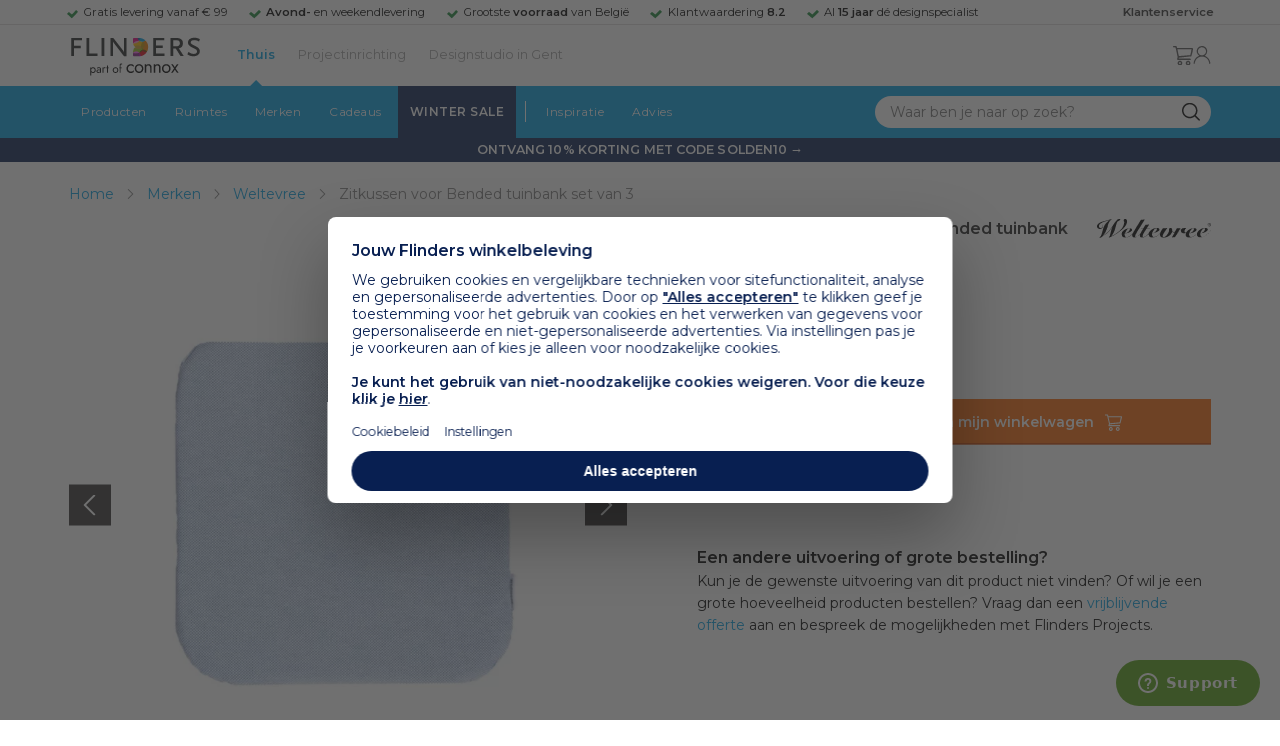

--- FILE ---
content_type: text/html; charset=utf-8
request_url: https://www.flinders.be/weltevree-zitkussen-voor-bended-tuinbank-set-van-3
body_size: 73308
content:
<!DOCTYPE html>
<html xmlns="http://www.w3.org/1999/xhtml" xml:lang="nl-be" lang="nl-be">
    <head>
        <meta http-equiv="Content-Type" content="text/html; charset=utf-8"/>
<title>Weltevree Zitkussen voor Bended tuinbank set van 3 | Flinders</title>
<meta name="description" content="Zitkussen voor Bended tuinbank set van 3 van Weltevree | Wat voor Bended zitmeubel je ook hebt, deze kussenset kun je altijd kwijt! De kussens zien er prachtig…"/>
        <link href="https://www.flinders.nl/weltevree-zitkussen-voor-bended-tuinbank-set-van-3" hreflang="nl-nl" rel="alternate"/>
        <link href="https://www.flinders.be/weltevree-zitkussen-voor-bended-tuinbank-set-van-3" hreflang="nl-be" rel="alternate"/>
<meta http-equiv="X-UA-Compatible" content="IE=edge,chrome=1"/>
<meta name="viewport" content="width=device-width,initial-scale=1.0,user-scalable=yes"/>
<meta property="fb:app_id" content="402118530607354"/>
    <link rel="shortcut icon" href="/favicon.ico">
    <link rel="icon" sizes="16x16 32x32 64x64" href="https://www.flinders.be/skin/frontend/responsive/default/favicon.ico">
    <link rel="icon" type="image/png" sizes="196x196" href="https://www.flinders.be/skin/frontend/responsive/default/favicon.ico">
    <link rel="icon" type="image/png" sizes="160x160" href="https://www.flinders.be/skin/frontend/responsive/default/favicon.ico">
    <link rel="icon" type="image/png" sizes="96x96" href="https://www.flinders.be/skin/frontend/responsive/default/favicon.ico">
    <link rel="icon" type="image/png" sizes="64x64" href="https://www.flinders.be/skin/frontend/responsive/default/favicon.ico">
    <link rel="icon" type="image/png" sizes="32x32" href="https://www.flinders.be/skin/frontend/responsive/default/favicon.ico">
    <link rel="icon" type="image/png" sizes="16x16" href="https://www.flinders.be/skin/frontend/responsive/default/favicon.ico">
    <link rel="apple-touch-icon" href="https://www.flinders.be/skin/frontend/responsive/default/favicon.ico">
    <link rel="apple-touch-icon" sizes="114x114" href="https://www.flinders.be/skin/frontend/responsive/default/favicon.ico">
    <link rel="apple-touch-icon" sizes="72x72" href="https://www.flinders.be/skin/frontend/responsive/default/favicon.ico">
    <link rel="apple-touch-icon" sizes="144x144" href="https://www.flinders.be/skin/frontend/responsive/default/favicon.ico">
    <link rel="apple-touch-icon" sizes="60x60" href="https://www.flinders.be/skin/frontend/responsive/default/favicon.ico">
    <link rel="apple-touch-icon" sizes="120x120" href="https://www.flinders.be/skin/frontend/responsive/default/favicon.ico">
    <link rel="apple-touch-icon" sizes="76x76" href="https://www.flinders.be/skin/frontend/responsive/default/favicon.ico">
    <link rel="apple-touch-icon" sizes="152x152" href="https://www.flinders.be/skin/frontend/responsive/default/favicon.ico">
    <link rel="apple-touch-icon" sizes="180x180" href="https://www.flinders.be/skin/frontend/responsive/default/favicon.ico">
    <meta name="msapplication-TileColor" content="#FFFFFF">
    <meta name="msapplication-TileImage" content="https://www.flinders.be/skin/frontend/responsive/default/favicon.ico">
    <meta name="msapplication-config" content="https://www.flinders.be/browserconfig.xml">
<link rel="search" type="application/opensearchdescription+xml" href="/opensearch/nl-be/opensearch.xml" title="Flinders Zoeken">
<link rel="stylesheet" href="https://www.flinders.be/media/css_secure/A.1ba26275daa3a991917855dab330cbb4.css.pagespeed.cf.BxnSeH3tPC.css" media="all"/>
<script defer data-footer-js-skip="1" type="text/javascript" src="https://www.flinders.be/media/js/d90e6c8c0b7616d00a568561f0469ac3.js"></script>
<link rel="canonical" href="https://www.flinders.be/weltevree-zitkussen-voor-bended-tuinbank-set-van-3"/>

                            
                                <link rel="preconnect" href="https://fonts.googleapis.com">
                                <link rel="preconnect" href="https://fonts.gstatic.com" crossorigin>
                                <link rel="preload" as="style" href="https://fonts.googleapis.com/css2?family=Montserrat:wght@400;600&display=swap">
                                <link rel="stylesheet" media="print" href="https://fonts.googleapis.com/css2?family=Montserrat:wght@400;600&display=swap" onload="this.onload=null; this.media='all'">
                                <noscript>
                                    <link rel="stylesheet" href="https://fonts.googleapis.com/css2?family=Montserrat:wght@400;600&display=swap">
                                </noscript>
                            
                        <style>body #header>navigation-searchbar-container>site-container>navigation-searchbar-content>navigation-menu-container>navigation-menu-default>ul>li.navigation-sale>a{background-color:#081f51;color:#fff}body #header>site-container>logo-icon-content>label.navigation-hamburger-container>navigation-hamburger-content>ul>li.navigation-sale>label{background-color:#081f51;color:#fff}body #header>navigation-searchbar-container>site-container>navigation-searchbar-content>navigation-menu-container>navigation-menu-default>ul>li.navigation-sale>a:hover{background-color:#fff;color:#000}body #header>site-container>logo-icon-content>label.navigation-hamburger-container>navigation-hamburger-content>ul>li.navigation-sale>label:hover{background-color:#fff;color:#000}</style>

<!-- Pinterest Tag -->
<noscript>
    <img height="1" width="1" style="display:none;" alt="" src="https://ct.pinterest.com/v3/?event=init&tid=2614252429539&noscript=1"/>
</noscript>
<!-- end Pinterest Tag -->
<script data-footer-js-skip="1" type="text/javascript">window._sqzl=window._sqzl||[];</script>
    <meta property="og:title" content="Zitkussen voor Bended tuinbank set van 3 | Weltevree"/>
    <meta property="og:image" content="https://www.flinders.be/media/catalog/product/cache/1/image/9df78eab33525d08d6e5fb8d27136e95/w/e/weltevree-zitkussen-voor-bended-tuinbank-set-van-31.jpg"/>
    <meta property="og:url" content="https://www.flinders.be/weltevree-zitkussen-voor-bended-tuinbank-set-van-3"/>
    <meta property="og:type" content="product"/>
    <link rel="dns-prefetch" href="//static.zdassets.com"><link rel="dns-prefetch" href="//web.cmp.usercentrics.eu"><link rel="dns-prefetch" href="//assets.pinterest.com"></head>

    <body class="catalog-product-view catalog-product-view product-weltevree-zitkussen-voor-bended-tuinbank-set-van-3 categorypath-wonen-stoelen category-stoelen" data-state="/flinders/state/sync">
        <header id="header">
    <header-usp>
    <site-container-wide>
        <header-usp-content>
            <ul class="usp-list">
                                    <li class="usp-item active">
                        Gratis levering vanaf € 99                    </li>
                                        <li class="usp-item ">
                        <strong>Avond-</strong> en weekendlevering                    </li>
                                        <li class="usp-item ">
                        Grootste <strong>voorraad</strong> van België                    </li>
                                        <li class="usp-item ">
                        Klantwaardering  <strong>8.2</strong>                    </li>
                                        <li class="usp-item ">
                        Al <strong>15 jaar</strong> dé designspecialist                    </li>
                                </ul>
            <a class="customer-service" href="/klantadvies">
                <strong>Klantenservice</strong>
            </a>
        </header-usp-content>
    </site-container-wide>
</header-usp>
    <site-container>
        <logo-icon-content>
            <label class="hamburger-icon" for="main-hamburger-button">Menu</label>
<input id="main-hamburger-button" type="checkbox">
<label for="main-hamburger-button" class="navigation-hamburger-container">
    <navigation-hamburger-content>
        <span>Menu</span>
        <ul class="navigation-content">
                            <li class="navigation-products">
                    <label for="navigation-products">
                        Producten                    </label>
                    <input type="checkbox" id="navigation-products">
                    <ul>
                        <li>
                            <label for="navigation-products" class="menu-button">
                                Terug naar hoofdmenu                            </label>
                        </li>
                        <li>
                            <label class="menu-title">
                                <a href="https://www.flinders.be/wonen-producten">
                                    Producten                                </a>
                            </label>
                        </li>
                                                    <li>
                                <label for="Verlichting">
                                    Verlichting                                </label>
                            </li>
                            <input type="checkbox" id="Verlichting">
                            <ul class="sub-navigation-list">
                                <li>
                                    <label class="menu-button" for="Verlichting">
                                        Terug naar Producten                                    </label>
                                </li>
                                <li>
                                    <label class="menu-title">
                                        <a href="https://www.flinders.be/wonen-verlichting">
                                            Verlichting                                        </a>
                                    </label>
                                </li>
                                                                                                                                                                                                                                                                
                                        <li>
                                                                                        <label for="Binnenverlichting" class="sub-navigation-header">
                                                    Binnenverlichting                                                </label>
                                                                                                                                <input type="checkbox" id="Binnenverlichting">
                                        <ul>
                                        <li>
                                            <label for="Binnenverlichting" class="menu-button">
                                                Terug naar Verlichting                                            </label>
                                        </li>
                                        <li>
                                            <label class="menu-title">
                                                <a href="https://www.flinders.be/wonen-binnenverlichting">
                                                    Binnenverlichting                                                </a>
                                            </label>
                                        </li>
                                                                                    <li>
                                                <a href="https://www.flinders.be/wonen-hanglampen">
                                                    Hanglampen                                                </a>
                                            </li>
                                                                                    <li>
                                                <a href="https://www.flinders.be/wonen-vloerlampen">
                                                    Vloerlampen                                                </a>
                                            </li>
                                                                                    <li>
                                                <a href="https://www.flinders.be/wonen-booglampen">
                                                    Booglampen                                                </a>
                                            </li>
                                                                                    <li>
                                                <a href="https://www.flinders.be/wonen-wandlampen">
                                                    Wandlampen                                                </a>
                                            </li>
                                                                                    <li>
                                                <a href="https://www.flinders.be/wonen-tafellampen">
                                                    Tafellampen                                                </a>
                                            </li>
                                                                                    <li>
                                                <a href="https://www.flinders.be/wonen-bureaulampen">
                                                    Bureaulampen                                                </a>
                                            </li>
                                                                                    <li>
                                                <a href="https://www.flinders.be/wonen-plafondlampen">
                                                    Plafondlampen                                                </a>
                                            </li>
                                                                                    <li>
                                                <a href="https://www.flinders.be/wonen-spots">
                                                    Spotjes                                                </a>
                                            </li>
                                                                                    <li>
                                                <a href="https://www.flinders.be/wonen-kroonlusters">
                                                    Lusters                                                </a>
                                            </li>
                                                                                    <li>
                                                <a href="https://www.flinders.be/binnenverlichting-badkamerlampen">
                                                    Badkamerlampen                                                </a>
                                            </li>
                                                                                    <li>
                                                <a href="https://www.flinders.be/wonen-lichtbronnen">
                                                    Lichtbronnen                                                </a>
                                            </li>
                                                                                    <li>
                                                <a href="https://www.flinders.be/wonen-verlichting-kinderlampen">
                                                    Kinderlampen                                                </a>
                                            </li>
                                                                                    <li>
                                                <a href="https://www.flinders.be/rail-verlichting">
                                                    Railverlichting                                                </a>
                                            </li>
                                                                                    <li>
                                                <a href="https://www.flinders.be/akoestische-verlichting">
                                                    Akoestische verlichting                                                </a>
                                            </li>
                                                                                    <li>
                                                <a href="https://www.flinders.be/wonen-lamponderdelen">
                                                    Lamponderdelen                                                </a>
                                            </li>
                                                                                                                                                                                                                                                                                                                                                                <li class="item-all">
                                                        <a href="/wonen-binnenverlichting">
                                                            Alle Binnenverlichting                                                        </a>
                                                    </li>
                                                                                                                                                                                                                        </ul>
                                            </li>
                                                                                                                                                                                                                                                                                                                                                                    <li class="item-sub">
                                                <a href="/duurzaam-design?categorie2=Verlichting">
                                                    Duurzamere verlichting                                                </a>
                                            </li>
                                                                                                                                                                                                                                                                                                                                                    
                                        <li>
                                                                                        <label for="Buitenverlichting" class="sub-navigation-header">
                                                    Buitenverlichting                                                </label>
                                                                                                                                <input type="checkbox" id="Buitenverlichting">
                                        <ul>
                                        <li>
                                            <label for="Buitenverlichting" class="menu-button">
                                                Terug naar Verlichting                                            </label>
                                        </li>
                                        <li>
                                            <label class="menu-title">
                                                <a href="https://www.flinders.be/wonen-buitenverlichting">
                                                    Buitenverlichting                                                </a>
                                            </label>
                                        </li>
                                                                                    <li>
                                                <a href="https://www.flinders.be/wonen-buiten-tafellampen">
                                                    Tafellampen buiten                                                </a>
                                            </li>
                                                                                    <li>
                                                <a href="https://www.flinders.be/wonen-buiten-wandlampen">
                                                    Wandlampen buiten                                                </a>
                                            </li>
                                                                                    <li>
                                                <a href="https://www.flinders.be/wonen-buiten-vloerlampen">
                                                    Staande lampen buiten                                                </a>
                                            </li>
                                                                                    <li>
                                                <a href="https://www.flinders.be/wonen-buiten-plafondlampen">
                                                    Plafondlampen buiten                                                </a>
                                            </li>
                                                                                                                                                                                                                                                                                                                                                                <li class="item-all">
                                                        <a href="/wonen-buitenverlichting">
                                                            Alle Buitenverlichting                                                        </a>
                                                    </li>
                                                                                                                                                                                                                        </ul>
                                            </li>
                                                                                                                                                                                                                                                                                                                                                                    <li class="item-sub">
                                                <a href="/duurzaam-design?categorie2=Verlichting">
                                                    Duurzamere verlichting                                                </a>
                                            </li>
                                                                                                                                                                                </ul>
                                                    <li>
                                <label for="Meubels">
                                    Meubels                                </label>
                            </li>
                            <input type="checkbox" id="Meubels">
                            <ul class="sub-navigation-list">
                                <li>
                                    <label class="menu-button" for="Meubels">
                                        Terug naar Producten                                    </label>
                                </li>
                                <li>
                                    <label class="menu-title">
                                        <a href="https://www.flinders.be/wonen-woonkamer">
                                            Meubels                                        </a>
                                    </label>
                                </li>
                                                                                                                                                                                                                                                                
                                        <li>
                                                                                        <label for="Stoelen" class="sub-navigation-header">
                                                    Stoelen                                                </label>
                                                                                                                                <input type="checkbox" id="Stoelen">
                                        <ul>
                                        <li>
                                            <label for="Stoelen" class="menu-button">
                                                Terug naar Meubels                                            </label>
                                        </li>
                                        <li>
                                            <label class="menu-title">
                                                <a href="https://www.flinders.be/wonen-stoelen">
                                                    Stoelen                                                </a>
                                            </label>
                                        </li>
                                                                                    <li>
                                                <a href="https://www.flinders.be/wonen-stoelen-eetkamerstoelen">
                                                    Eetkamerstoelen                                                </a>
                                            </li>
                                                                                    <li>
                                                <a href="https://www.flinders.be/wonen-stoelen-barkrukken">
                                                    Barkrukken                                                </a>
                                            </li>
                                                                                    <li>
                                                <a href="https://www.flinders.be/wonen-stoelen-zetels">
                                                    Fauteuils                                                </a>
                                            </li>
                                                                                    <li>
                                                <a href="https://www.flinders.be/wonen-werkkamer-bureaustoelen">
                                                    Bureaustoelen                                                </a>
                                            </li>
                                                                                    <li>
                                                <a href="https://www.flinders.be/wonen-tuin-tuinstoelen">
                                                    Tuinstoelen                                                </a>
                                            </li>
                                                                                                                                                                                                                                                                                                                                                                <li class="item-all">
                                                        <a href="/wonen-stoelen">
                                                            Alle Stoelen                                                        </a>
                                                    </li>
                                                                                                                                                                                                                        </ul>
                                            </li>
                                                                                                                                                                                                    
                                        <li>
                                                                                        <label for="Zetels" class="sub-navigation-header">
                                                    Zetels                                                </label>
                                                                                                                                <input type="checkbox" id="Zetels">
                                        <ul>
                                        <li>
                                            <label for="Zetels" class="menu-button">
                                                Terug naar Meubels                                            </label>
                                        </li>
                                        <li>
                                            <label class="menu-title">
                                                <a href="https://www.flinders.be/wonen-zetels-zetels">
                                                    Zetels                                                </a>
                                            </label>
                                        </li>
                                                                                    <li>
                                                <a href="https://www.flinders.be/banken-zitbanken">
                                                    Zitzetels                                                </a>
                                            </li>
                                                                                    <li>
                                                <a href="https://www.flinders.be/wonen-banken-hoeksalons">
                                                    Hoekzetels                                                </a>
                                            </li>
                                                                                    <li>
                                                <a href="https://www.flinders.be/wonen-tuin-tuinbanken">
                                                    Tuinzetels                                                </a>
                                            </li>
                                                                                    <li>
                                                <a href="https://www.flinders.be/banken-slaapbanken">
                                                    Slaapbanken                                                </a>
                                            </li>
                                                                                                                                                                                                                                                </ul>
                                            </li>
                                                                                                                                                                                                    
                                        <li>
                                                                                        <label for="Bedden" class="sub-navigation-header">
                                                    Bedden                                                </label>
                                                                                                                                <input type="checkbox" id="Bedden">
                                        <ul>
                                        <li>
                                            <label for="Bedden" class="menu-button">
                                                Terug naar Meubels                                            </label>
                                        </li>
                                        <li>
                                            <label class="menu-title">
                                                <a href="https://www.flinders.be/wonen-slaapkamer-bedden">
                                                    Bedden                                                </a>
                                            </label>
                                        </li>
                                                                                    <li>
                                                <a href="https://www.flinders.be/tweepersoonsbedden">
                                                    Tweepersoonsbedden                                                </a>
                                            </li>
                                                                                    <li>
                                                <a href="https://www.flinders.be/wonen-kinderkamer-kinderbedden">
                                                    Kinderbedden                                                </a>
                                            </li>
                                                                                                                                                                                                                                                                                                                                                                <li class="item-all">
                                                        <a href="/wonen-slaapkamer-bedden">
                                                            Alle Bedden                                                        </a>
                                                    </li>
                                                                                                                                                                                                                        </ul>
                                            </li>
                                                                                                                                                                                                    
                                        <li>
                                                                                        <a class="sub-navigation-header" href="https://www.flinders.be/wonen-kantoor-inrichting">
                                                    Kantoorinrichting                                                </a>
                                                                                                                                </li>
                                                                                                                                                                                                                                                                                                                                                                                                                                                                                                                                                                                                                        
                                        <li>
                                                                                        <label for="Tafels" class="sub-navigation-header">
                                                    Tafels                                                </label>
                                                                                                                                <input type="checkbox" id="Tafels">
                                        <ul>
                                        <li>
                                            <label for="Tafels" class="menu-button">
                                                Terug naar Meubels                                            </label>
                                        </li>
                                        <li>
                                            <label class="menu-title">
                                                <a href="https://www.flinders.be/wonen-tafels">
                                                    Tafels                                                </a>
                                            </label>
                                        </li>
                                                                                    <li>
                                                <a href="https://www.flinders.be/wonen-tafels-eettafels">
                                                    Eettafels                                                </a>
                                            </li>
                                                                                    <li>
                                                <a href="https://www.flinders.be/wonen-tafels-salontafels">
                                                    Salontafels                                                </a>
                                            </li>
                                                                                    <li>
                                                <a href="https://www.flinders.be/wonen-tafels-bijzettafels">
                                                    Bijzettafels                                                </a>
                                            </li>
                                                                                    <li>
                                                <a href="https://www.flinders.be/wonen-tuin-tuintafels">
                                                    Tuintafels                                                </a>
                                            </li>
                                                                                    <li>
                                                <a href="https://www.flinders.be/wonen-tafels-sidetables-wandtafels">
                                                    Sidetables                                                </a>
                                            </li>
                                                                                                                                                                                                                                                                                                                                                                <li class="item-all">
                                                        <a href="/wonen-tafels">
                                                            Alle Tafels                                                        </a>
                                                    </li>
                                                                                                                                                                                                                        </ul>
                                            </li>
                                                                                                                                                                                                    
                                        <li>
                                                                                        <label for="Kasten" class="sub-navigation-header">
                                                    Kasten                                                </label>
                                                                                                                                <input type="checkbox" id="Kasten">
                                        <ul>
                                        <li>
                                            <label for="Kasten" class="menu-button">
                                                Terug naar Meubels                                            </label>
                                        </li>
                                        <li>
                                            <label class="menu-title">
                                                <a href="https://www.flinders.be/wonen-kasten">
                                                    Kasten                                                </a>
                                            </label>
                                        </li>
                                                                                    <li>
                                                <a href="https://www.flinders.be/wonen-kasten-dressoirs">
                                                    Dressoirs                                                </a>
                                            </li>
                                                                                    <li>
                                                <a href="https://www.flinders.be/wonen-kasten-wandkasten">
                                                    Wandkasten                                                </a>
                                            </li>
                                                                                    <li>
                                                <a href="https://www.flinders.be/wonen-kasten-kinderkasten">
                                                    Kinderkasten                                                </a>
                                            </li>
                                                                                                                                                                                                                                                                                                                                                                <li class="item-all">
                                                        <a href="/wonen-kasten">
                                                            Alle Kasten                                                        </a>
                                                    </li>
                                                                                                                                                                                                                        </ul>
                                            </li>
                                                                                                                                                                                                                                                                                                                                                                    <li class="item-sub">
                                                <a href="/duurzaam-design?categorie2=Meubels">
                                                    Duurzamere meubels                                                </a>
                                            </li>
                                                                                                                                                                                                                    <li class="item-sub">
                                                <a href="/wonen-tuin">
                                                     Tuinmeubels                                                </a>
                                            </li>
                                                                                                                                                                                </ul>
                                                    <li>
                                <label for="Accessoires">
                                    Accessoires                                </label>
                            </li>
                            <input type="checkbox" id="Accessoires">
                            <ul class="sub-navigation-list">
                                <li>
                                    <label class="menu-button" for="Accessoires">
                                        Terug naar Producten                                    </label>
                                </li>
                                <li>
                                    <label class="menu-title">
                                        <a href="https://www.flinders.be/accessoires">
                                            Accessoires                                        </a>
                                    </label>
                                </li>
                                                                                                                                                                                                                                                                
                                        <li>
                                                                                        <label for="Woonaccessoires" class="sub-navigation-header">
                                                    Woonaccessoires                                                </label>
                                                                                                                                <input type="checkbox" id="Woonaccessoires">
                                        <ul>
                                        <li>
                                            <label for="Woonaccessoires" class="menu-button">
                                                Terug naar Accessoires                                            </label>
                                        </li>
                                        <li>
                                            <label class="menu-title">
                                                <a href="https://www.flinders.be/wonen-woonaccessoires">
                                                    Woonaccessoires                                                </a>
                                            </label>
                                        </li>
                                                                                    <li>
                                                <a href="https://www.flinders.be/wonen-tuin-plantenbakken">
                                                    Bloempotten                                                </a>
                                            </li>
                                                                                    <li>
                                                <a href="https://www.flinders.be/wonen-woonaccessoires-kandelaars">
                                                    Kaarsen & kandelaars                                                </a>
                                            </li>
                                                                                    <li>
                                                <a href="https://www.flinders.be/wonen-hal-kapstokken">
                                                    Kapstokken                                                </a>
                                            </li>
                                                                                    <li>
                                                <a href="https://www.flinders.be/wonen-woonaccessoires-sierkussens">
                                                    Sierkussens                                                </a>
                                            </li>
                                                                                    <li>
                                                <a href="https://www.flinders.be/wonen-woonaccessoires-vazen">
                                                    Vazen                                                </a>
                                            </li>
                                                                                    <li>
                                                <a href="https://www.flinders.be/wonen-accessoires-woonaccessoires-tapijten">
                                                    Tapijten                                                </a>
                                            </li>
                                                                                                                                                                                                                                                                                                                                                                <li class="item-all">
                                                        <a href="/wonen-accessoires">
                                                            Alle Woonaccessoires                                                        </a>
                                                    </li>
                                                                                                                                                                                                                        </ul>
                                            </li>
                                                                                                                                                                                                    
                                        <li>
                                                                                        <label for="Badkameraccessoires" class="sub-navigation-header">
                                                    Badkameraccessoires                                                </label>
                                                                                                                                <input type="checkbox" id="Badkameraccessoires">
                                        <ul>
                                        <li>
                                            <label for="Badkameraccessoires" class="menu-button">
                                                Terug naar Accessoires                                            </label>
                                        </li>
                                        <li>
                                            <label class="menu-title">
                                                <a href="https://www.flinders.be/wonen-badkamer-design">
                                                    Badkameraccessoires                                                </a>
                                            </label>
                                        </li>
                                                                                    <li>
                                                <a href="https://www.flinders.be/wonen-badkamer-badtextiel-design">
                                                    Badtextiel                                                </a>
                                            </li>
                                                                                    <li>
                                                <a href="https://www.flinders.be/badkamer-prullenbakken-design">
                                                    Prullenbakken                                                </a>
                                            </li>
                                                                                    <li>
                                                <a href="https://www.flinders.be/wonen-badkamer-toiletaccessoires-design">
                                                    Toiletaccessoires                                                </a>
                                            </li>
                                                                                                                                                                                                                                                                                                                                                                <li class="item-all">
                                                        <a href="/wonen-badkamer-design">
                                                            Alle badkameraccessoires                                                        </a>
                                                    </li>
                                                                                                                                                                                                                        </ul>
                                            </li>
                                                                                                                                                                                                    
                                        <li>
                                                                                        <label for="Slaapkameraccessoires" class="sub-navigation-header">
                                                    Slaapkameraccessoires                                                </label>
                                                                                                                                <input type="checkbox" id="Slaapkameraccessoires">
                                        <ul>
                                        <li>
                                            <label for="Slaapkameraccessoires" class="menu-button">
                                                Terug naar Accessoires                                            </label>
                                        </li>
                                        <li>
                                            <label class="menu-title">
                                                <a href="https://www.flinders.be/slaapkamer-accessoires">
                                                    Slaapkameraccessoires                                                </a>
                                            </label>
                                        </li>
                                                                                    <li>
                                                <a href="https://www.flinders.be/wonen-slaapkamer-bedspreien">
                                                    Bedspreien & plaids                                                </a>
                                            </li>
                                                                                    <li>
                                                <a href="https://www.flinders.be/accessoires-slaapkamer-dekbedovertrekken">
                                                    Beddengoed                                                </a>
                                            </li>
                                                                                                                                                                                                                                                                                                                                                                <li class="item-all">
                                                        <a href="/slaapkamer-accessoires">
                                                            Alle slaapkameraccessoires                                                        </a>
                                                    </li>
                                                                                                                                                                                                                        </ul>
                                            </li>
                                                                                                                                                                                                    
                                        <li>
                                                                                        <a class="sub-navigation-header" href="https://www.flinders.be/wonen-accessoires-huisdieraccessoires">
                                                    Huisdieraccessoires                                                </a>
                                                                                                                                </li>
                                                                                                                                                                                                                                                                                                                        
                                        <li>
                                                                                        <a class="sub-navigation-header" href="https://www.flinders.be/wonen-accessoires-travel-onderweg">
                                                    Onderweg                                                </a>
                                                                                                                                </li>
                                                                                                                                                                                                                                                                                                                                                                                                                                                                                                                                                                                                                        
                                        <li>
                                                                                        <label for="Wanddecoratie" class="sub-navigation-header">
                                                    Wanddecoratie                                                </label>
                                                                                                                                <input type="checkbox" id="Wanddecoratie">
                                        <ul>
                                        <li>
                                            <label for="Wanddecoratie" class="menu-button">
                                                Terug naar Accessoires                                            </label>
                                        </li>
                                        <li>
                                            <label class="menu-title">
                                                <a href="https://www.flinders.be/wonen-woonaccessoires-wanddecoratie">
                                                    Wanddecoratie                                                </a>
                                            </label>
                                        </li>
                                                                                    <li>
                                                <a href="https://www.flinders.be/wonen-accessoires-posters-schilderijen">
                                                    Posters & schilderijen                                                </a>
                                            </li>
                                                                                    <li>
                                                <a href="https://www.flinders.be/wonen-woonaccessoires-spiegels">
                                                    Spiegels                                                </a>
                                            </li>
                                                                                    <li>
                                                <a href="https://www.flinders.be/wonen-accessoires-wandplanken">
                                                    Wandplanken                                                </a>
                                            </li>
                                                                                                                                                                                                                                                                                                                                                                <li class="item-all">
                                                        <a href="/wonen-woonaccessoires-wanddecoratie">
                                                            Alle wanddecoratie                                                        </a>
                                                    </li>
                                                                                                                                                                                                                        </ul>
                                            </li>
                                                                                                                                                                                                    
                                        <li>
                                                                                        <label for="Koken & tafelen" class="sub-navigation-header">
                                                    Koken & tafelen                                                </label>
                                                                                                                                <input type="checkbox" id="Koken & tafelen">
                                        <ul>
                                        <li>
                                            <label for="Koken & tafelen" class="menu-button">
                                                Terug naar Accessoires                                            </label>
                                        </li>
                                        <li>
                                            <label class="menu-title">
                                                <a href="https://www.flinders.be/wonen-tafelaccessoires">
                                                    Koken & tafelen                                                </a>
                                            </label>
                                        </li>
                                                                                    <li>
                                                <a href="https://www.flinders.be/wonen-tafelaccessoires-dienbladen">
                                                    Dienbladen & snijplanken                                                </a>
                                            </li>
                                                                                    <li>
                                                <a href="https://www.flinders.be/wonen-tafelaccessoires-glazen-en-mokken">
                                                    Glazen                                                </a>
                                            </li>
                                                                                    <li>
                                                <a href="https://www.flinders.be/wonen-tafelaccessoires-karaffen">
                                                    Karaffen                                                </a>
                                            </li>
                                                                                    <li>
                                                <a href="https://www.flinders.be/wonen-tafelaccessoires-koffiepotten-perculators">
                                                    Koffiemakers                                                </a>
                                            </li>
                                                                                    <li>
                                                <a href="https://www.flinders.be/accessoires-tafelaccessoires-peper-zoutmolens">
                                                    Peper- en zoutmolens                                                </a>
                                            </li>
                                                                                                                                                                                                                                                                                                                                                                <li class="item-all">
                                                        <a href="/wonen-tafelaccessoires">
                                                            Alle Koken &amp; tafelen                                                        </a>
                                                    </li>
                                                                                                                                                                                                                        </ul>
                                            </li>
                                                                                                                                                                                                    
                                        <li>
                                                                                        <label for="Servies" class="sub-navigation-header">
                                                    Servies                                                </label>
                                                                                                                                <input type="checkbox" id="Servies">
                                        <ul>
                                        <li>
                                            <label for="Servies" class="menu-button">
                                                Terug naar Accessoires                                            </label>
                                        </li>
                                        <li>
                                            <label class="menu-title">
                                                <a href="https://www.flinders.be/wonen-tafelaccessoires-servies">
                                                    Servies                                                </a>
                                            </label>
                                        </li>
                                                                                    <li>
                                                <a href="https://www.flinders.be/wonen-servies-borden">
                                                    Borden                                                </a>
                                            </li>
                                                                                    <li>
                                                <a href="https://www.flinders.be/wonen-servies-mokken-kopjes">
                                                    Mokken & kopjes                                                </a>
                                            </li>
                                                                                    <li>
                                                <a href="https://www.flinders.be/wonen-servies-kommen">
                                                    Schaaltjes & kommen                                                </a>
                                            </li>
                                                                                    <li>
                                                <a href="https://www.flinders.be/wonen-tafelaccessoires-schalen">
                                                    Schalen                                                </a>
                                            </li>
                                                                                                                                                                                                                                                                                                                                                                <li class="item-all">
                                                        <a href="/wonen-tafelaccessoires-servies">
                                                            Alle servies                                                        </a>
                                                    </li>
                                                                                                                                                                                                                        </ul>
                                            </li>
                                                                                                                                                                                                                                                                                                                                                                    <li class="item-sub">
                                                <a href="/duurzaam-design?categorie2=Accessoires">
                                                    Duurzamere accessoires                                                </a>
                                            </li>
                                                                                                                                                                                </ul>
                                                <li>
    <label for="custom-navigation">Tuin</label>
</li>
<input type="checkbox" id="custom-navigation">
<ul class="sub-navigation-list">
    <li>
        <label class="menu-button" for="custom-navigation">
            Terug naar Producten        </label>
    </li>
    <li>
        <label class="menu-title"><a href="/wonen-tuin">Tuin</a></label>
    </li>
    <li>
        <label for="tuinmeubelen" class="sub-navigation-header">
            Tuinmeubelen
        </label>
        <input type="checkbox" id="tuinmeubelen">
        <ul>
            <li><label for="tuinmeubelen" class="menu-button">Terug naar Tuinmeubelen</label></li>
            <li><label class="menu-title"><a href="/wonen-tuin?garden_furniture=Meubels">Tuinmeubelen</a></label></li>
            <li><a href="/wonen-tuin-tuinstoelen-1">Tuinstoelen</a></li>
            <li><a href="/tuin-fauteuils">Tuin Fauteuils</a></li>
            <li><a href="/tuin-tuintafels">Tuintafels</a></li>
            <li><a href="/tuin-tuinbanken">Tuinbanken</a></li>
            <li><a href="/wonen-tuin-loungebanken">Loungesets</a></li>
            <li><a href="/wonen-tuin-tuinsets">Tuinsets</a></li>
            <li><a href="/wonen-tuin-hangmatten">Hangmatten</a></li>
            <li class="item-all"><a href="/wonen-tuin?garden_furniture=Meubels">Alle Tuinmeubelen</a></li>
        </ul>
        <label for="buitenverlichting" class="sub-navigation-header">
            Buitenverlichting
        </label>
        <input type="checkbox" id="buitenverlichting">
        <ul>
            <li><label for="buitenverlichting" class="menu-button">Terug naar Buitenverlichting</label></li>
            <li><label class="menu-title"><a href="/wonen-buitenverlichting">Buitenverlichting</a></label></li>
            <li><a href="/tuin-wandlampen">Wandlampen buiten</a></li>
            <li><a href="/tuin-tafellampen">Tafellampen buiten</a></li>
            <li><a href="/tuin-vloerlampen">Vloerlampen buiten</a></li>
            <li class="item-all"><a href="/wonen-buitenverlichting">Alle Buitenverlichting</a></li>
        </ul>
        <label for="tuinaccessoires" class="sub-navigation-header">
            Tuinaccessoires
        </label>
        <input type="checkbox" id="tuinaccessoires">
        <ul>
            <li><label for="tuinaccessoires" class="menu-button">Terug naar Tuinaccessoires</label></li>
            <li><label class="menu-title"><a href="/wonen-tuin-tuin-accessoires">Tuinaccessoires</a></label></li>
            <li><a href="/tuin-plantenbakken">Plantenbakken</a></li>
            <li><a href="/wonen-tuin-parasols">Parasols</a></li>
            <li><a href="/wonen-tuin-tuinkussens">Tuinkussens</a></li>
            <li><a href="/wonen-tuin-buitenkleden">Buitenkleden</a></li>
            <li><a href="/wonen-tuin-hottubs">Hottubs</a></li>
            <li class="item-all"><a href="/wonen-tuin-tuin-accessoires">Alle Tuinaccessoires</a></li>
        </ul>
    </li>
</ul>
                        <li>
                            <a href="/categorieen">
                                Alle productsoorten                            </a>
                        </li>
                    </ul>
                </li>
                <li class="navigation-spaces">
                    <label for="navigation-spaces">
                        Ruimtes                    </label>
                    <input type="checkbox" id="navigation-spaces">
                    <ul>
                        <li>
                            <label for="navigation-spaces" class="menu-button">
                                Terug naar hoofdmenu                            </label>
                        </li>
                        <li>
                            <label class="menu-title">
                                <a href="https://www.flinders.be/ruimtes">
                                    Ruimtes                                </a>
                            </label>
                        </li>
                                                    
<!-- nav-spaces-shop-mobile -->
  <li class="visible-xs"><a href="/woonkamer">Woonkamer</a></li>
                        <li class="visible-xs"><a href="/eetkamer-keuken">Eetkamer</a></li>
                        <li class="visible-xs"><a href="/wonen-hal">Hal</a></li>
                        <li class="visible-xs"><a href="/wonen-werkkamer">Werkkamer</a></li>
                        <li class="visible-xs"><a href="/wonen-slaapkamer">Slaapkamer</a></li>
                        <li class="visible-xs"><a href="/wonen-kinderkamer">Kinderkamer</a></li>
                        <li class="visible-xs"><a href="/wonen-badkamer">Badkamer</a></li>
                        <li class="visible-xs"><a href="/wonen-tuin">Tuin</a></li>                                            </ul>
                </li>
                <li class="navigation-brands">
                    <label for="navigation-brands">
                        Merken                    </label>
                    <input type="checkbox" id="navigation-brands">
                    <ul>
                        <li>
                            <label for="navigation-brands" class="menu-button">
                                Terug naar hoofdmenu                            </label>
                        </li>
                        <li>
                            <label class="menu-title nav-forward">
                                <a href="https://www.flinders.be/merken">
                                    Bekijk alle merken                                </a>
                            </label>
                        </li>
                        <navigation-top-brands>
                            <li><a href="https://www.flinders.be/andtradition-design">&amp;Tradition</a></li><li><a href="https://www.flinders.be/artemide-lampen">Artemide</a></li><li><a href="https://www.flinders.be/audo-copenhagen">Audo Copenhagen</a></li><li><a href="https://www.flinders.be/bolia">Bolia</a></li><li><a href="https://www.flinders.be/dcw-editions">DCWéditions </a></li><li><a href="https://www.flinders.be/fatboy">Fatboy</a></li><li><a href="https://www.flinders.be/ferm-living-design">Ferm Living</a></li><li><a href="https://www.flinders.be/fermob">Fermob</a></li><li><a href="https://www.flinders.be/flos-lampen">Flos</a></li><li><a href="https://www.flinders.be/foscarini-lampen">Foscarini</a></li><li><a href="https://www.flinders.be/gubi">Gubi</a></li><li><a href="https://www.flinders.be/hay-design">Hay</a></li><li><a href="https://www.flinders.be/hkliving">HKliving</a></li><li><a href="https://www.flinders.be/houe">HOUE</a></li><li><a href="https://www.flinders.be/kartell-design">Kartell</a></li><li><a href="https://www.flinders.be/louis-poulsen">Louis Poulsen</a></li><li><a href="https://www.flinders.be/luceplan-lampen">Luceplan</a></li><li><a href="https://www.flinders.be/moooi-design">Moooi</a></li><li><a href="https://www.flinders.be/muuto-design">Muuto</a></li><li><a href="https://www.flinders.be/normann-copenhagen-design">Normann Copenhagen</a></li><li><a href="https://www.flinders.be/nuuck">Nuuck</a></li><li><a href="https://www.flinders.be/petite-friture">Petite Friture</a></li><li><a href="https://www.flinders.be/pols-potten">POLSPOTTEN</a></li><li><a href="https://www.flinders.be/secto-design">Secto Design</a></li><li><a href="https://www.flinders.be/string">String Furniture</a></li><li><a href="https://www.flinders.be/studio-zondag">Studio Zondag</a></li><li><a href="https://www.flinders.be/umage">Umage</a></li><li><a href="https://www.flinders.be/vitra">Vitra</a></li><li><a href="https://www.flinders.be/weltevree">Weltevree</a></li><li><a href="https://www.flinders.be/zuiver">Zuiver</a></li>                        </navigation-top-brands>
                        <li>
                            <label class="menu-title">
                                <a href="/ontwerpers">
                                    Ontwerpers                                </a>
                            </label>
                        </li>
                    </ul>
                </li>
                                <li class="navigation-gifts">
                    <label for="navigation-gifts">
                        Cadeaus                    </label>
                    <input type="checkbox" id="navigation-gifts">
                    <ul>
                        <li>
                            <label for="navigation-gifts" class="menu-button">
                                Terug naar hoofdmenu                            </label>
                        </li>
                        <li>
                            <label class="menu-title">
                                <a href="/wonen-cadeaus">
                                    Cadeaus                                </a>
                            </label>
                        </li>
                        
<!-- nav-gifts-mobile -->
                        <li class="visible-xs"><a href="/wonen-cadeaus-altijd-goed">Altijd goed</a></li>
                        <li class="visible-xs"><a href="/wonen-cadeaus-verhuizing">Nieuwe woning</a></li>
                        <li class="visible-xs"><a href="/wonen-cadeaus-huwelijk">Huwelijk</a></li>
                        <li class="visible-xs"><a href="/wonen-cadeaus-verjaardag">Verjaardag</a></li>
                        <li class="visible-xs"><a href="/wonen-cadeaus-geboorte">Geboorte</a></li>
                        <li class="visible-xs"><a href="/cadeaubon">Cadeaubonnen</a></li>
                     

<!---
                        <li class="visible-xs"><a href="/wonen-cadeaus-moederdag">Moederdag</a></li>
                        <li class="visible-xs"><a href="/wonen-cadeaus-vaderdag">Vaderdag</a></li>       
                        <li class="visible-xs"><a href="/wonen-cadeaus-feestdagen">Feestdagen</a></li>
--->                    </ul>
                </li>
                                <li class="navigation-sale">
                    <label for="navigation-sale">
                        WINTER SALE                    </label>
                    <input type="checkbox" id="navigation-sale">
                    <ul>
                        <li>
                            <label for="navigation-sale" class="menu-button">
                                Terug naar hoofdmenu                            </label>
                        </li>
                        <li>
                            <label class="menu-title nav-forward">
                                <a href="/sale-design-meubel-outlet">
                                    WINTER SALE                                </a>
                            </label>
                        </li>
                        <li>
                            <a href="/sale-design-meubel-outlet?categorie2=Meubels">Meubels</a>
                        </li>
                        <li>
                            <a href="/sale-design-meubel-outlet?categorie2=Verlichting">Verlichting</a>
                        </li>
                        <li>
                            <a href="/sale-design-meubel-outlet?categorie2=Accessoires">Accessoires</a>
                        </li>
                        <li>
                            <a href="/sale-outlet-tuin">Tuin</a>
                        </li>
                        <li>
                            <a class="red" href="/sale-design-meubel-outlet?discount_rate_group=50%25+en+meer&tweedekans-filter=Nee">Topdeals</a>
                        </li>
                                                                        <li>
                            <label class="non-url">
                                Promoties
                            </label>
                        </li>
                                                <li>
                            <a href="/ethnicraft">Ethnicraft: op alles -10%</a>
                        </li>
                                                <li>
                            <a href="https://www.flinders.be/kartell-design">Kartel: met -15%</a>
                        </li>
                                                <li>
                            <a href="https://www.flinders.be/normann-copenhagen-design">Normann Copenhagen: op alles -20%</a>
                        </li>
                                                <li>
                            <a href="https://www.flinders.nl/louis-poulsen">Louis Poulsen: tot -27%</a>
                        </li>
                                                <li>
                            <a href="https://www.flinders.be/string">String: tot -15%</a>
                        </li>
                                                <li>
                            <a href="https://www.flinders.nl/carl-hansen">Carl Hansen & Søn: in de spotlight met -20%</a>
                        </li>
                                                                    </ul>
                </li>
                                    <li class="navigation-inspiration">
                        <label for="navigation-inspiration">
                            Inspiratie                        </label>
                        <input type="checkbox" id="navigation-inspiration">
                        <ul>
                            <li>
                                <label for="navigation-inspiration" class="menu-button">
                                    Terug naar hoofdmenu                                </label>
                            </li>
                            <li>
                                <label class="menu-title">
                                    <a href="https://www.flinders.be/wooninspiratie">
                                        Inspiratie                                    </a>
                                </label>
                            </li>
                                                                                        <li>
                                    <a href="/wooninspiratie/inspiratiefotos">
                                        Inspiratiefoto's                                    </a>
                                </li>
                                                            <li>
                                    <a href="/wooninspiratie/trends">
                                        Trends                                    </a>
                                </li>
                                                            <li>
                                    <a href="/wooninspiratie/binnenkijken">
                                        Binnenkijken                                    </a>
                                </li>
                                                            <li>
                                    <a href="/wooninspiratie/woonstijlen">
                                        Woonstijlen                                    </a>
                                </li>
                                                            <li>
                                    <a href="/wooninspiratie/myflinders">
                                        #Myflinders                                    </a>
                                </li>
                                                            <li>
                                    <a href="/magazine">
                                        Flinders Magazine                                    </a>
                                </li>
                                                    </ul>
                    </li>
                                                    <li class="navigation-blog">
                        <label for="navigation-blog">
                            Advies                        </label>
                        <input type="checkbox" id="navigation-blog">
                        <ul>
                            <li>
                                <label for="navigation-blog" class="menu-button">
                                    Terug naar hoofdmenu                                </label>
                            </li>
                            <li>
                                <label class="menu-title">
                                    <a href="https://www.flinders.be/adviesmodule">
                                        Advies                                    </a>
                                </label>
                            </li>
                                                            <li>
                                    <a href="/wooninspiratie/binnenkijken">
                                        Binnenkijken in de mooiste interieurs                                    </a>
                                </li>
                                                            <li>
                                    <a href="/adviesmodule/verlichting">
                                        Alles over verlichting                                    </a>
                                </li>
                                                            <li>
                                    <a href="/adviesmodule/indeling-styling">
                                        Indeling en styling                                    </a>
                                </li>
                                                            <li>
                                    <a href="/adviesmodule/trends">
                                        Woontrends                                     </a>
                                </li>
                                                            <li>
                                    <a href="/adviesmodule/onderhoud">
                                        Onderhoud                                    </a>
                                </li>
                                                            <li>
                                    <a href="/adviesmodule/keuzegids">
                                        Keuzegids                                    </a>
                                </li>
                                                            <li>
                                    <a href="/adviesmodule/kleuradvies">
                                        Kleuradvies                                    </a>
                                </li>
                                                    </ul>
                    </li>
                                                    <li class="navigation-office">
                        <a href="https://www.flinders.be/kantoor">
                            Projectinrichting                        </a>
                    </li>
                                                    <li class="navigation-design">
                        <a href="https://www.flinders.be/over-ons/locaties">
                            DESIGNSTUDIO IN GENT                        </a>
                    </li>
                                                            </ul>
    </navigation-hamburger-content>
</label>
            <flinders-logo-container>
    <a href="https://www.flinders.be" title="Flinders Design" class="logo-link">
        <img class="logo-image" width="165" height="30" src="/skin/frontend/responsive/default/img/flinderslogo_connox.svg" alt="Flinders Design">
    </a>
</flinders-logo-container>            <top-nav-component>
    <ul>
                    <li class="active">
                <a href="https://www.flinders.be">Thuis</a>
            </li>
                    <li class="">
                <a href="https://www.flinders.be/kantoor">Projectinrichting</a>
            </li>
                    <li class="">
                <a href="https://www.flinders.be/over-ons/locaties/flinders-studio-gent">Designstudio in Gent</a>
            </li>
            </ul>
</top-nav-component>            <flinders-icons-container>
    <div class="cart">
        <a href="https://www.flinders.be/checkout/cart" title="Winkelwagen" class="cart-icon">
            <img src="https://www.flinders.be/skin/frontend/responsive/belgie/img/header-cart.svg" height="20" width="20" alt="Winkelwagen" title="Winkelwagen">
            <span class="badge hidden" data-bind="data.cart.qty">?</span>
        </a>
        <div class="submenu hidden">
            <div class="cart-products">
                <cart-row>
                    <img src="">
                    <qty-name-price>
                        <a href="#">
                            <div class="product-name">
                                <span class="brand"></span>
                                <span class="product"></span>
                            </div>
                            <div class="product-price">
                                <span class="qty"></span>
                                <span class="price"></span>
                            </div>
                        </a>
                    </qty-name-price>
                    <cart-remove><a href="#"></a></cart-remove>
                </cart-row>
            </div>
            <div class="cart-info">
                <cart-subtotal>
                    <span>Subtotaal</span>
                    <span class="value"></span>
                </cart-subtotal>
                <go-to-cart>
                    <a href="https://www.flinders.be/checkout/onepage" class="button-green">
                        <span>
                            Bestellen                        </span>
                    </a>
                    <a href="https://www.flinders.be/checkout/cart">
                        <span>
                            Bekijk winkelwagen                        </span>
                    </a>
                    <span>
                        Tip: <a href="https://www.flinders.be/customer/account/login">log in</a> of <a href="https://www.flinders.be/customer/account/create">maak een account</a> aan om je winkelwagen ook op andere apparaten te bekijken                    </span>
                </go-to-cart>
            </div>
        </div>
    </div>

    <a href="https://www.flinders.be/customer/account" title="Inloggen" class="account">
        <img src="https://www.flinders.be/skin/frontend/responsive/belgie/img/header-account.svg" height="18" width="18" alt="Inloggen" title="Inloggen">
    </a>
    <label for="header-account" class="account">
        <input id="header-account" type="checkbox" name="menu" onclick="document.getElementById('header-cart').checked = false;"/>
        <img src="https://www.flinders.be/skin/frontend/responsive/belgie/img/header-account.svg" height="18" width="18" alt="Mijn account" title="Mijn account">
        <div class="submenu">
            <a href="https://www.flinders.be/customer/account">Dashboard</a>
            <a href="https://www.flinders.be/customer/account/edit">Mijn gegevens</a>
            <a href="https://www.flinders.be/sales/order/history">Mijn bestellingen</a>
            <a href="https://www.flinders.be/customer/account/rmalist">Mijn retouren</a>
            <a href="https://www.flinders.be/customer/address">Mijn adresboek</a>
            <a href="https://www.flinders.be/customer/account/logout">Uitloggen</a>
        </div>
    </label>
</flinders-icons-container>
        </logo-icon-content>
    </site-container>

    <navigation-searchbar-container>
        <site-container>
            <navigation-searchbar-content>
                <navigation-menu-container>
            <navigation-menu-default>
            <ul>
                <li class="navigation-products">
                    <a href="https://www.flinders.be/wonen-producten">
                        Producten                    </a>
                </li>
                <li class="navigation-spaces">
                    <a href="https://www.flinders.be/ruimtes">
                        Ruimtes                    </a>
                </li>
                <li class="navigation-brands">
                    <a href="https://www.flinders.be/merken">Merken</a>
                </li>
                                
<!-- nav-gifts -->

                <li class="navigation-gifts">
                    <a href="/wonen-cadeaus">
                        Cadeaus                    </a>
                </li>
                                <li class="navigation-sale">
                    <a class="border-right" href="/sale-design-meubel-outlet">WINTER SALE</a>
                </li>
                                    <li class="navigation-inspiration">
                        <a href="https://www.flinders.be/wooninspiratie">
                            Inspiratie                        </a>
                    </li>
                                                    <li class="navigation-blog">
                        <a href="https://www.flinders.be/adviesmodule">
                            Advies                        </a>
                    </li>
                            </ul>
        </navigation-menu-default>
    
    
    </navigation-menu-container>

                <search-bar>
    <form action="https://www.flinders.be/catalogsearch/result" method="get">
        <search-bar-menu>
            <input type="text" name="q" placeholder="Waar ben je naar op zoek?" maxlength="128" autocomplete="off" data-suggestion="https://www.flinders.be/catalogsearch/ajax/suggest"/>
            <button type="submit" aria-label="Zoeken">
                <span>Zoeken</span>
            </button>
        </search-bar-menu>
    </form>
</search-bar>
            </navigation-searchbar-content>
        </site-container>
    </navigation-searchbar-container>
    <navigation-content-container>
    <site-container>
        <ul class="navigation-content">
            <li class="navigation-products">
                <navigation-products-container>
                    <navigation-items>
                                                    <a class="main-navigation-item" href="https://www.flinders.be/wonen-verlichting">Verlichting</a>
                            <ul class="sub-navigation-list">
                                                                                                    <ul class="sub-navigation-list-subject">
                                        
                                                                                                                                                                            
                                            <li>
                                            <a class="sub-navigation-header" href="https://www.flinders.be/wonen-binnenverlichting">Binnenverlichting</a>
                                                                                        <ul>
                                            <li>
                                                <a href="https://www.flinders.be/wonen-binnenverlichting">Binnenverlichting</a>
                                            </li>
                                                                                            <li>
                                                    <a href="https://www.flinders.be/wonen-hanglampen">
                                                        Hanglampen                                                    </a>
                                                </li>
                                                                                            <li>
                                                    <a href="https://www.flinders.be/wonen-vloerlampen">
                                                        Vloerlampen                                                    </a>
                                                </li>
                                                                                            <li>
                                                    <a href="https://www.flinders.be/wonen-booglampen">
                                                        Booglampen                                                    </a>
                                                </li>
                                                                                            <li>
                                                    <a href="https://www.flinders.be/wonen-wandlampen">
                                                        Wandlampen                                                    </a>
                                                </li>
                                                                                            <li>
                                                    <a href="https://www.flinders.be/wonen-tafellampen">
                                                        Tafellampen                                                    </a>
                                                </li>
                                                                                            <li>
                                                    <a href="https://www.flinders.be/wonen-bureaulampen">
                                                        Bureaulampen                                                    </a>
                                                </li>
                                                                                            <li>
                                                    <a href="https://www.flinders.be/wonen-plafondlampen">
                                                        Plafondlampen                                                    </a>
                                                </li>
                                                                                            <li>
                                                    <a href="https://www.flinders.be/wonen-spots">
                                                        Spotjes                                                    </a>
                                                </li>
                                                                                            <li>
                                                    <a href="https://www.flinders.be/wonen-kroonlusters">
                                                        Lusters                                                    </a>
                                                </li>
                                                                                            <li>
                                                    <a href="https://www.flinders.be/binnenverlichting-badkamerlampen">
                                                        Badkamerlampen                                                    </a>
                                                </li>
                                                                                            <li>
                                                    <a href="https://www.flinders.be/wonen-lichtbronnen">
                                                        Lichtbronnen                                                    </a>
                                                </li>
                                                                                            <li>
                                                    <a href="https://www.flinders.be/wonen-verlichting-kinderlampen">
                                                        Kinderlampen                                                    </a>
                                                </li>
                                                                                            <li>
                                                    <a href="https://www.flinders.be/rail-verlichting">
                                                        Railverlichting                                                    </a>
                                                </li>
                                                                                            <li>
                                                    <a href="https://www.flinders.be/akoestische-verlichting">
                                                        Akoestische verlichting                                                    </a>
                                                </li>
                                                                                            <li>
                                                    <a href="https://www.flinders.be/wonen-lamponderdelen">
                                                        Lamponderdelen                                                    </a>
                                                </li>
                                                                                                                                                                                                                                                                                                                                                                                                <li class="item-all">
                                                            <a href="/wonen-binnenverlichting">
                                                                Alle Binnenverlichting                                                            </a>
                                                        </li>
                                                                                                                                                                                                                                            </ul>
                                                </li>
                                                                                                                                                                                                                                                                                                                                                                                                        <li class="item-sub">
                                                    <a href="/duurzaam-design?categorie2=Verlichting">
                                                        Duurzamere verlichting                                                    </a>
                                                </li>
                                                                                                                                                                    </ul>
                                                                    <ul class="sub-navigation-list-subject">
                                        
                                                                                                                                                                            
                                            <li>
                                            <a class="sub-navigation-header" href="https://www.flinders.be/wonen-buitenverlichting">Buitenverlichting</a>
                                                                                        <ul>
                                            <li>
                                                <a href="https://www.flinders.be/wonen-buitenverlichting">Buitenverlichting</a>
                                            </li>
                                                                                            <li>
                                                    <a href="https://www.flinders.be/wonen-buiten-tafellampen">
                                                        Tafellampen buiten                                                    </a>
                                                </li>
                                                                                            <li>
                                                    <a href="https://www.flinders.be/wonen-buiten-wandlampen">
                                                        Wandlampen buiten                                                    </a>
                                                </li>
                                                                                            <li>
                                                    <a href="https://www.flinders.be/wonen-buiten-vloerlampen">
                                                        Staande lampen buiten                                                    </a>
                                                </li>
                                                                                            <li>
                                                    <a href="https://www.flinders.be/wonen-buiten-plafondlampen">
                                                        Plafondlampen buiten                                                    </a>
                                                </li>
                                                                                                                                                                                                                                                                                                                                                                                                <li class="item-all">
                                                            <a href="/wonen-buitenverlichting">
                                                                Alle Buitenverlichting                                                            </a>
                                                        </li>
                                                                                                                                                                                                                                            </ul>
                                                </li>
                                                                                                                                                                                                                                                                                                                                                                                                        <li class="item-sub">
                                                    <a href="/duurzaam-design?categorie2=Verlichting">
                                                        Duurzamere verlichting                                                    </a>
                                                </li>
                                                                                                                                                                    </ul>
                                                            </ul>
                                                    <a class="main-navigation-item" href="https://www.flinders.be/wonen-woonkamer">Meubels</a>
                            <ul class="sub-navigation-list">
                                                                                                    <ul class="sub-navigation-list-subject">
                                        
                                                                                                                                                                            
                                            <li>
                                            <a class="sub-navigation-header" href="https://www.flinders.be/wonen-stoelen">Stoelen</a>
                                                                                        <ul>
                                            <li>
                                                <a href="https://www.flinders.be/wonen-stoelen">Stoelen</a>
                                            </li>
                                                                                            <li>
                                                    <a href="https://www.flinders.be/wonen-stoelen-eetkamerstoelen">
                                                        Eetkamerstoelen                                                    </a>
                                                </li>
                                                                                            <li>
                                                    <a href="https://www.flinders.be/wonen-stoelen-barkrukken">
                                                        Barkrukken                                                    </a>
                                                </li>
                                                                                            <li>
                                                    <a href="https://www.flinders.be/wonen-stoelen-zetels">
                                                        Fauteuils                                                    </a>
                                                </li>
                                                                                            <li>
                                                    <a href="https://www.flinders.be/wonen-werkkamer-bureaustoelen">
                                                        Bureaustoelen                                                    </a>
                                                </li>
                                                                                            <li>
                                                    <a href="https://www.flinders.be/wonen-tuin-tuinstoelen">
                                                        Tuinstoelen                                                    </a>
                                                </li>
                                                                                                                                                                                                                                                                                                                                                                                                <li class="item-all">
                                                            <a href="/wonen-stoelen">
                                                                Alle Stoelen                                                            </a>
                                                        </li>
                                                                                                                                                                                                                                            </ul>
                                                </li>
                                                                                                                                                                                                                        
                                            <li>
                                            <a class="sub-navigation-header" href="https://www.flinders.be/wonen-zetels-zetels">Zetels</a>
                                                                                        <ul>
                                            <li>
                                                <a href="https://www.flinders.be/wonen-zetels-zetels">Zetels</a>
                                            </li>
                                                                                            <li>
                                                    <a href="https://www.flinders.be/banken-zitbanken">
                                                        Zitzetels                                                    </a>
                                                </li>
                                                                                            <li>
                                                    <a href="https://www.flinders.be/wonen-banken-hoeksalons">
                                                        Hoekzetels                                                    </a>
                                                </li>
                                                                                            <li>
                                                    <a href="https://www.flinders.be/wonen-tuin-tuinbanken">
                                                        Tuinzetels                                                    </a>
                                                </li>
                                                                                            <li>
                                                    <a href="https://www.flinders.be/banken-slaapbanken">
                                                        Slaapbanken                                                    </a>
                                                </li>
                                                                                                                                                                                                                                                                        </ul>
                                                </li>
                                                                                                                                                                                                                        
                                            <li>
                                            <a class="sub-navigation-header" href="https://www.flinders.be/wonen-slaapkamer-bedden">Bedden</a>
                                                                                        <ul>
                                            <li>
                                                <a href="https://www.flinders.be/wonen-slaapkamer-bedden">Bedden</a>
                                            </li>
                                                                                            <li>
                                                    <a href="https://www.flinders.be/tweepersoonsbedden">
                                                        Tweepersoonsbedden                                                    </a>
                                                </li>
                                                                                            <li>
                                                    <a href="https://www.flinders.be/wonen-kinderkamer-kinderbedden">
                                                        Kinderbedden                                                    </a>
                                                </li>
                                                                                                                                                                                                                                                                                                                                                                                                <li class="item-all">
                                                            <a href="/wonen-slaapkamer-bedden">
                                                                Alle Bedden                                                            </a>
                                                        </li>
                                                                                                                                                                                                                                            </ul>
                                                </li>
                                                                                                                                                                                                                        
                                            <li>
                                            <a class="sub-navigation-header" href="https://www.flinders.be/wonen-kantoor-inrichting">Kantoorinrichting</a>
                                                                                        </li>
                                                                                                                                                                                                                                                                                                                                                                                                                                                                    </ul>
                                                                    <ul class="sub-navigation-list-subject">
                                        
                                                                                                                                                                            
                                            <li>
                                            <a class="sub-navigation-header" href="https://www.flinders.be/wonen-tafels">Tafels</a>
                                                                                        <ul>
                                            <li>
                                                <a href="https://www.flinders.be/wonen-tafels">Tafels</a>
                                            </li>
                                                                                            <li>
                                                    <a href="https://www.flinders.be/wonen-tafels-eettafels">
                                                        Eettafels                                                    </a>
                                                </li>
                                                                                            <li>
                                                    <a href="https://www.flinders.be/wonen-tafels-salontafels">
                                                        Salontafels                                                    </a>
                                                </li>
                                                                                            <li>
                                                    <a href="https://www.flinders.be/wonen-tafels-bijzettafels">
                                                        Bijzettafels                                                    </a>
                                                </li>
                                                                                            <li>
                                                    <a href="https://www.flinders.be/wonen-tuin-tuintafels">
                                                        Tuintafels                                                    </a>
                                                </li>
                                                                                            <li>
                                                    <a href="https://www.flinders.be/wonen-tafels-sidetables-wandtafels">
                                                        Sidetables                                                    </a>
                                                </li>
                                                                                                                                                                                                                                                                                                                                                                                                <li class="item-all">
                                                            <a href="/wonen-tafels">
                                                                Alle Tafels                                                            </a>
                                                        </li>
                                                                                                                                                                                                                                            </ul>
                                                </li>
                                                                                                                                                                                                                        
                                            <li>
                                            <a class="sub-navigation-header" href="https://www.flinders.be/wonen-kasten">Kasten</a>
                                                                                        <ul>
                                            <li>
                                                <a href="https://www.flinders.be/wonen-kasten">Kasten</a>
                                            </li>
                                                                                            <li>
                                                    <a href="https://www.flinders.be/wonen-kasten-dressoirs">
                                                        Dressoirs                                                    </a>
                                                </li>
                                                                                            <li>
                                                    <a href="https://www.flinders.be/wonen-kasten-wandkasten">
                                                        Wandkasten                                                    </a>
                                                </li>
                                                                                            <li>
                                                    <a href="https://www.flinders.be/wonen-kasten-kinderkasten">
                                                        Kinderkasten                                                    </a>
                                                </li>
                                                                                                                                                                                                                                                                                                                                                                                                <li class="item-all">
                                                            <a href="/wonen-kasten">
                                                                Alle Kasten                                                            </a>
                                                        </li>
                                                                                                                                                                                                                                            </ul>
                                                </li>
                                                                                                                                                                                                                                                                                                                                                                                                        <li class="item-sub">
                                                    <a href="/duurzaam-design?categorie2=Meubels">
                                                        Duurzamere meubels                                                    </a>
                                                </li>
                                                                                                                                                                                                                                        <li class="item-sub">
                                                    <a href="/wonen-tuin">
                                                         Tuinmeubels                                                    </a>
                                                </li>
                                                                                                                                                                    </ul>
                                                            </ul>
                                                    <a class="main-navigation-item" href="https://www.flinders.be/accessoires">Accessoires</a>
                            <ul class="sub-navigation-list">
                                                                                                    <ul class="sub-navigation-list-subject">
                                        
                                                                                                                                                                            
                                            <li>
                                            <a class="sub-navigation-header" href="https://www.flinders.be/wonen-woonaccessoires">Woonaccessoires</a>
                                                                                        <ul>
                                            <li>
                                                <a href="https://www.flinders.be/wonen-woonaccessoires">Woonaccessoires</a>
                                            </li>
                                                                                            <li>
                                                    <a href="https://www.flinders.be/wonen-tuin-plantenbakken">
                                                        Bloempotten                                                    </a>
                                                </li>
                                                                                            <li>
                                                    <a href="https://www.flinders.be/wonen-woonaccessoires-kandelaars">
                                                        Kaarsen & kandelaars                                                    </a>
                                                </li>
                                                                                            <li>
                                                    <a href="https://www.flinders.be/wonen-hal-kapstokken">
                                                        Kapstokken                                                    </a>
                                                </li>
                                                                                            <li>
                                                    <a href="https://www.flinders.be/wonen-woonaccessoires-sierkussens">
                                                        Sierkussens                                                    </a>
                                                </li>
                                                                                            <li>
                                                    <a href="https://www.flinders.be/wonen-woonaccessoires-vazen">
                                                        Vazen                                                    </a>
                                                </li>
                                                                                            <li>
                                                    <a href="https://www.flinders.be/wonen-accessoires-woonaccessoires-tapijten">
                                                        Tapijten                                                    </a>
                                                </li>
                                                                                                                                                                                                                                                                                                                                                                                                <li class="item-all">
                                                            <a href="/wonen-accessoires">
                                                                Alle Woonaccessoires                                                            </a>
                                                        </li>
                                                                                                                                                                                                                                            </ul>
                                                </li>
                                                                                                                                                                                                                        
                                            <li>
                                            <a class="sub-navigation-header" href="https://www.flinders.be/wonen-badkamer-design">Badkameraccessoires</a>
                                                                                        <ul>
                                            <li>
                                                <a href="https://www.flinders.be/wonen-badkamer-design">Badkameraccessoires</a>
                                            </li>
                                                                                            <li>
                                                    <a href="https://www.flinders.be/wonen-badkamer-badtextiel-design">
                                                        Badtextiel                                                    </a>
                                                </li>
                                                                                            <li>
                                                    <a href="https://www.flinders.be/badkamer-prullenbakken-design">
                                                        Prullenbakken                                                    </a>
                                                </li>
                                                                                            <li>
                                                    <a href="https://www.flinders.be/wonen-badkamer-toiletaccessoires-design">
                                                        Toiletaccessoires                                                    </a>
                                                </li>
                                                                                                                                                                                                                                                                                                                                                                                                <li class="item-all">
                                                            <a href="/wonen-badkamer-design">
                                                                Alle badkameraccessoires                                                            </a>
                                                        </li>
                                                                                                                                                                                                                                            </ul>
                                                </li>
                                                                                                                                                                                                                        
                                            <li>
                                            <a class="sub-navigation-header" href="https://www.flinders.be/slaapkamer-accessoires">Slaapkameraccessoires</a>
                                                                                        <ul>
                                            <li>
                                                <a href="https://www.flinders.be/slaapkamer-accessoires">Slaapkameraccessoires</a>
                                            </li>
                                                                                            <li>
                                                    <a href="https://www.flinders.be/wonen-slaapkamer-bedspreien">
                                                        Bedspreien & plaids                                                    </a>
                                                </li>
                                                                                            <li>
                                                    <a href="https://www.flinders.be/accessoires-slaapkamer-dekbedovertrekken">
                                                        Beddengoed                                                    </a>
                                                </li>
                                                                                                                                                                                                                                                                                                                                                                                                <li class="item-all">
                                                            <a href="/slaapkamer-accessoires">
                                                                Alle slaapkameraccessoires                                                            </a>
                                                        </li>
                                                                                                                                                                                                                                            </ul>
                                                </li>
                                                                                                                                                                                                                        
                                            <li>
                                            <a class="sub-navigation-header" href="https://www.flinders.be/wonen-accessoires-huisdieraccessoires">Huisdieraccessoires</a>
                                                                                        </li>
                                                                                                                                                                                                                                                                                                                                                        
                                            <li>
                                            <a class="sub-navigation-header" href="https://www.flinders.be/wonen-accessoires-travel-onderweg">Onderweg</a>
                                                                                        </li>
                                                                                                                                                                                                                                                                                                                                                                                                                                                                    </ul>
                                                                    <ul class="sub-navigation-list-subject">
                                        
                                                                                                                                                                            
                                            <li>
                                            <a class="sub-navigation-header" href="https://www.flinders.be/wonen-woonaccessoires-wanddecoratie">Wanddecoratie</a>
                                                                                        <ul>
                                            <li>
                                                <a href="https://www.flinders.be/wonen-woonaccessoires-wanddecoratie">Wanddecoratie</a>
                                            </li>
                                                                                            <li>
                                                    <a href="https://www.flinders.be/wonen-accessoires-posters-schilderijen">
                                                        Posters & schilderijen                                                    </a>
                                                </li>
                                                                                            <li>
                                                    <a href="https://www.flinders.be/wonen-woonaccessoires-spiegels">
                                                        Spiegels                                                    </a>
                                                </li>
                                                                                            <li>
                                                    <a href="https://www.flinders.be/wonen-accessoires-wandplanken">
                                                        Wandplanken                                                    </a>
                                                </li>
                                                                                                                                                                                                                                                                                                                                                                                                <li class="item-all">
                                                            <a href="/wonen-woonaccessoires-wanddecoratie">
                                                                Alle wanddecoratie                                                            </a>
                                                        </li>
                                                                                                                                                                                                                                            </ul>
                                                </li>
                                                                                                                                                                                                                        
                                            <li>
                                            <a class="sub-navigation-header" href="https://www.flinders.be/wonen-tafelaccessoires">Koken & tafelen</a>
                                                                                        <ul>
                                            <li>
                                                <a href="https://www.flinders.be/wonen-tafelaccessoires">Koken & tafelen</a>
                                            </li>
                                                                                            <li>
                                                    <a href="https://www.flinders.be/wonen-tafelaccessoires-dienbladen">
                                                        Dienbladen & snijplanken                                                    </a>
                                                </li>
                                                                                            <li>
                                                    <a href="https://www.flinders.be/wonen-tafelaccessoires-glazen-en-mokken">
                                                        Glazen                                                    </a>
                                                </li>
                                                                                            <li>
                                                    <a href="https://www.flinders.be/wonen-tafelaccessoires-karaffen">
                                                        Karaffen                                                    </a>
                                                </li>
                                                                                            <li>
                                                    <a href="https://www.flinders.be/wonen-tafelaccessoires-koffiepotten-perculators">
                                                        Koffiemakers                                                    </a>
                                                </li>
                                                                                            <li>
                                                    <a href="https://www.flinders.be/accessoires-tafelaccessoires-peper-zoutmolens">
                                                        Peper- en zoutmolens                                                    </a>
                                                </li>
                                                                                                                                                                                                                                                                                                                                                                                                <li class="item-all">
                                                            <a href="/wonen-tafelaccessoires">
                                                                Alle Koken &amp; tafelen                                                            </a>
                                                        </li>
                                                                                                                                                                                                                                            </ul>
                                                </li>
                                                                                                                                                                                                                        
                                            <li>
                                            <a class="sub-navigation-header" href="https://www.flinders.be/wonen-tafelaccessoires-servies">Servies</a>
                                                                                        <ul>
                                            <li>
                                                <a href="https://www.flinders.be/wonen-tafelaccessoires-servies">Servies</a>
                                            </li>
                                                                                            <li>
                                                    <a href="https://www.flinders.be/wonen-servies-borden">
                                                        Borden                                                    </a>
                                                </li>
                                                                                            <li>
                                                    <a href="https://www.flinders.be/wonen-servies-mokken-kopjes">
                                                        Mokken & kopjes                                                    </a>
                                                </li>
                                                                                            <li>
                                                    <a href="https://www.flinders.be/wonen-servies-kommen">
                                                        Schaaltjes & kommen                                                    </a>
                                                </li>
                                                                                            <li>
                                                    <a href="https://www.flinders.be/wonen-tafelaccessoires-schalen">
                                                        Schalen                                                    </a>
                                                </li>
                                                                                                                                                                                                                                                                                                                                                                                                <li class="item-all">
                                                            <a href="/wonen-tafelaccessoires-servies">
                                                                Alle servies                                                            </a>
                                                        </li>
                                                                                                                                                                                                                                            </ul>
                                                </li>
                                                                                                                                                                                                                                                                                                                                                                                                        <li class="item-sub">
                                                    <a href="/duurzaam-design?categorie2=Accessoires">
                                                        Duurzamere accessoires                                                    </a>
                                                </li>
                                                                                                                                                                    </ul>
                                                            </ul>
                                                <a class="main-navigation-item" href="/wonen-tuin">Tuin</a>
<ul class="sub-navigation-list custom">
    <ul class="sub-navigation-list-subject">
        <li>
            <a class="sub-navigation-header" href="/wonen-tuin?garden_furniture=Meubels">Tuinmeubelen</a>
            <ul>
                <li><a href="/wonen-tuin-tuinstoelen-1">Tuinstoelen</a></li>
                <li><a href="/tuin-fauteuils">Tuin Fauteuils</a></li>
                <li><a href="/tuin-tuintafels">Tuintafels</a></li>
                <li><a href="/tuin-tuinbanken">Tuinbanken</a></li>
                <li><a href="/wonen-tuin-loungebanken">Loungesets</a></li>
                <li><a href="/wonen-tuin-tuinsets">Tuinsets</a></li>
                <li><a href="/wonen-tuin-hangmatten">Hangmatten</a></li>
                <li class="item-all"><a href="/wonen-tuin?garden_furniture=Meubels">Alle Tuinmeubelen</a></li>
            </ul>
        </li>

    </ul>
    <ul class="sub-navigation-list-subject">
        <li>
            <a class="sub-navigation-header" href="/wonen-buitenverlichting">Buitenverlichting</a>
            <ul>
                <li><a href="/tuin-wandlampen">Wandlampen buiten</a></li>
                <li><a href="/tuin-tafellampen">Tafellampen buiten</a></li>
                <li><a href="/tuin-vloerlampen">Vloerlampen buiten</a></li>
                <li class="item-all"><a href="/wonen-buitenverlichting">Alle Buitenverlichting</a></li>
            </ul>
        </li>
        <li>
            <a class="sub-navigation-header" href="/wonen-tuin-tuin-accessoires">Tuinaccessoires</a>
            <ul>
                <li><a href="/tuin-plantenbakken">Plantenbakken</a></li>
                <li><a href="/wonen-tuin-parasols">Parasols</a></li>
                <li><a href="/wonen-tuin-tuinkussens">Tuinkussens</a></li>
                <li><a href="/wonen-tuin-buitenkleden">Buitenkleden</a></li>
                <li><a href="/wonen-tuin-hottubs">Hottubs</a></li>
                <li class="item-all"><a href="/wonen-tuin-tuin-accessoires">Alle Tuinaccessoires</a></li>
            </ul>
        </li>
    </ul>
</ul>                    </navigation-items>
                    <all-products-button>
                        <a href="/categorieen">Alle productsoorten</a>
                    </all-products-button>
                </navigation-products-container>
            </li>
                            <li class="navigation-spaces">
                    <navigation-spaces-container>
                        
<!-- nav-spaces-shop -->
<div class="col-sm-3">
  <a href="/woonkamer">
    <div class="visual-link">
      <div class="tile" style="background-image:url(https://www.flinders.be/media/wysiwyg/Banners_navigatie/Ruimtes/xNav-tegels_sept2022Nav-Hal-Woonkamer-2022.jpg.pagespeed.ic.U03yQo2u2U.webp);?&gt;)">
      </div>
    </div>
    <p class="visual-nav-label">Living → </p>
  </a>
</div>

<div class="col-sm-3">
  <a href="/eetkamer-keuken">
    <div class="visual-link">
      <div class="tile" style="background-image:url(https://www.flinders.be/media/wysiwyg/Banners_navigatie/Ruimtes/xNav-tegels_sept2022Nav-Eetkamer-Najaar-2022.jpg.pagespeed.ic.ufwcz9s6_s.webp);?&gt;)">
      </div>
    </div>
    <p class="visual-nav-label">Eetkamer → </p>
  </a>
</div>

<div class="col-sm-3">
  <a href="/wonen-hal">
    <div class="visual-link">
      <div class="tile" style="background-image:url(https://www.flinders.be/media/wysiwyg/Banners_navigatie/Ruimtes/xNav-tegels_sept2022Nav-Hal-Najaar-2022.jpg.pagespeed.ic.0Tpyt4rvi5.webp);?&gt;)">
      </div>
    </div>
    <p class="visual-nav-label">Hal → </p>
  </a>
</div>


<div class="col-sm-3">
  <a href="/wonen-werkkamer">
    <div class="visual-link">
      <div class="tile" style="background-image:url(https://www.flinders.be/media/wysiwyg/Banners_navigatie/Ruimtes/xNav-tegels_sept2022Nav-Hal-Werkkamer-2022.jpg.pagespeed.ic.hFhxKKaIoY.webp);?&gt;)">
      </div>
    </div>
    <p class="visual-nav-label">Werkkamer → </p>
  </a>
</div>

<div class="col-sm-3">
  <a href="/wonen-slaapkamer">
    <div class="visual-link">
      <div class="tile" style="background-image:url(https://www.flinders.be/media/wysiwyg/Banners_navigatie/Ruimtes/xNav-tegels_sept2022Nav-Slaapkamer-Najaar-2022.jpg.pagespeed.ic.YhbfmkBJqy.webp);?&gt;)">
      </div>
    </div>
    <p class="visual-nav-label">Slaapkamer → </p>
  </a>
</div>

<div class="col-sm-3">
  <a href="/wonen-kinderkamer">
    <div class="visual-link">
      <div class="tile" style="background-image:url(https://www.flinders.be/media/wysiwyg/Banners_navigatie/Ruimtes/xNav-tegels_sept2022Nav-Babykamer-kinderkamer-Najaar-2022.jpg.pagespeed.ic.Au5N3KGEtY.webp);?&gt;)">
      </div>
    </div>
    <p class="visual-nav-label">Baby- en kinderkamer → </p>
  </a>
</div>

<div class="col-sm-3">
  <a href="/wonen-badkamer">
    <div class="visual-link">
      <div class="tile" style="background-image:url(https://www.flinders.be/media/wysiwyg/Banners_navigatie/Ruimtes/xNav-tegels_sept2022Nav-Hal-Badkamer-2022.jpg.pagespeed.ic.b_OKJay5Ip.webp);?&gt;)">
      </div>
    </div>
    <p class="visual-nav-label">Badkamer → </p>
  </a>
</div>

<div class="col-sm-3">
  <a href="/wonen-tuin">
    <div class="visual-link">
      <div class="tile" style="background-image:url(https://www.flinders.be/media/wysiwyg/Banners_navigatie/Ruimtes/xNav-tegels_sept2022Nav-Hal-Tuin-2022.jpg.pagespeed.ic.lcYi9R51F4.webp);?&gt;)">
      </div>
    </div>
    <p class="visual-nav-label">Tuin → </p>
  </a>
</div>                    </navigation-spaces-container>
                </li>
                        <li class="navigation-brands" id="">
                <navigation-brands-container>
                    <navigation-fav-brands>
                        <span>
                            Flinders favorieten                        </span>
                        <ul>
                            
<!-- nav-brands-menu -->
<li>
    <a title="Hay Design" href="/hay-design">
        <img src="/skin/frontend/responsive/default/img/svg_logos/hay.svg" alt="Hay" width="80" height="25"/>
    </a>
</li>
<li>
    <a title="Artemide" href="/artemide-lampen">
        <img src="/skin/frontend/responsive/default/img/svg_logos/artemide.svg" alt="Artemide" width="80" height="25"/>
    </a>
</li>
<li>
    <a title="Ferm Living" href="/ferm-living-design">
        <img src="/skin/frontend/responsive/default/img/svg_logos/fermliving.svg" alt="Ferm Living" width="80" height="25"/>
    </a>
</li>
<li>
    <a title="Muuto" href="/muuto-design">
        <img src="/skin/frontend/responsive/default/img/svg_logos/muuto.svg" alt="Muuto" width="80" height="25"/>
    </a>
</li>
<li>
    <a title="Vitra" href="/vitra">
        <img src="/skin/frontend/responsive/default/img/svg_logos/vitra.svg" alt="Vitra" width="80" height="25"/>
    </a>
</li>
<li>
    <a title="Flos" href="/flos-lampen">
        <img src="/skin/frontend/responsive/default/img/svg_logos/flos.svg" alt="Flos" width="80" height="25"/>
    </a>
</li>
<li>
    <a title="&amp;tradition" href="/andtradition-design">
        <img src="/skin/frontend/responsive/default/img/svg_logos/&tradition.svg" alt="&amp;tradition" width="80" height="25"/>
    </a>
</li>
<li>
    <a title="Ethnicraft" href="/ethnicraft">
        <img src="/skin/frontend/responsive/default/img/svg_logos/ethnicraft.svg" alt="Ethnicraft" width="80" height="25"/>
    </a>
</li>
<li>
    <a title="Moooi" href="/moooi-design">
        <img src="/skin/frontend/responsive/default/img/svg_logos/moooi.svg" alt="Moooi" width="80" height="25"/>
    </a>
</li>
<li>
    <a title="Fatboy" href="/fatboy">
        <img src="/skin/frontend/responsive/default/img/svg_logos/fatboy.svg" alt="Fatboy" width="80" height="25"/>
    </a>
</li>
<li>
    <a title="Fermob" href="/fermob">
        <img src="/skin/frontend/responsive/default/img/svg_logos/fermob.svg" alt="Fermob" width="80" height="25"/>
    </a>
</li>
<li>
    <a title="HKliving" href="/hkliving">
        <img src="/skin/frontend/responsive/default/img/svg_logos/hkliving.svg" alt="HKliving" width="80" height="25"/>
    </a>
</li>                        </ul>
                    </navigation-fav-brands>
                    <brand-top-container>
                        <navigation-top-brands>
                        <span>
                            Top merken                        </span>
                            <ul>
                                <li><a href="https://www.flinders.be/andtradition-design">&amp;Tradition</a></li><li><a href="https://www.flinders.be/artemide-lampen">Artemide</a></li><li><a href="https://www.flinders.be/audo-copenhagen">Audo Copenhagen</a></li><li><a href="https://www.flinders.be/bolia">Bolia</a></li><li><a href="https://www.flinders.be/dcw-editions">DCWéditions </a></li><li><a href="https://www.flinders.be/fatboy">Fatboy</a></li><li><a href="https://www.flinders.be/ferm-living-design">Ferm Living</a></li><li><a href="https://www.flinders.be/fermob">Fermob</a></li><li><a href="https://www.flinders.be/flos-lampen">Flos</a></li><li><a href="https://www.flinders.be/foscarini-lampen">Foscarini</a></li><li><a href="https://www.flinders.be/gubi">Gubi</a></li><li><a href="https://www.flinders.be/hay-design">Hay</a></li><li><a href="https://www.flinders.be/hkliving">HKliving</a></li><li><a href="https://www.flinders.be/houe">HOUE</a></li><li><a href="https://www.flinders.be/kartell-design">Kartell</a></li><li><a href="https://www.flinders.be/louis-poulsen">Louis Poulsen</a></li><li><a href="https://www.flinders.be/luceplan-lampen">Luceplan</a></li><li><a href="https://www.flinders.be/moooi-design">Moooi</a></li><li><a href="https://www.flinders.be/muuto-design">Muuto</a></li><li><a href="https://www.flinders.be/normann-copenhagen-design">Normann Copenhagen</a></li><li><a href="https://www.flinders.be/nuuck">Nuuck</a></li><li><a href="https://www.flinders.be/petite-friture">Petite Friture</a></li><li><a href="https://www.flinders.be/pols-potten">POLSPOTTEN</a></li><li><a href="https://www.flinders.be/secto-design">Secto Design</a></li><li><a href="https://www.flinders.be/string">String Furniture</a></li><li><a href="https://www.flinders.be/studio-zondag">Studio Zondag</a></li><li><a href="https://www.flinders.be/umage">Umage</a></li><li><a href="https://www.flinders.be/vitra">Vitra</a></li><li><a href="https://www.flinders.be/weltevree">Weltevree</a></li><li><a href="https://www.flinders.be/zuiver">Zuiver</a></li>                            </ul>
                        </navigation-top-brands>
                        <navigation-top-designers>
                        <span>
                            Top designers                        </span>
                            <ul>
                                <li><a href="https://www.flinders.be/ontwerpers/piet-hein-eek">Piet Hein Eek</a></li><li><a href="https://www.flinders.be/ontwerpers/philippe-starck">Philippe Starck</a></li><li><a href="https://www.flinders.be/ontwerpers/marcel-wanders">Marcel Wanders</a></li><li><a href="https://www.flinders.be/ontwerpers/hella-jongerius">Hella Jongerius</a></li><li><a href="https://www.flinders.be/ontwerpers/charles-ray-eames">Charles &amp; Ray Eames</a></li><li><a href="https://www.flinders.be/ontwerpers/bertjan-pot">Bertjan Pot</a></li><li><a href="https://www.flinders.be/ontwerpers/arne-jacobsen">Arne Jacobsen</a></li><li><a href="https://www.flinders.be/ontwerpers">Alle ontwerpers</a></li>                            </ul>
                        </navigation-top-designers>
                    </brand-top-container>
                    <brand-all-button>
                        <a href=/merken>
                            Bekijk alle merken                        </a>
                    </brand-all-button>
                </navigation-brands-container>
            </li>
                        <li class="navigation-gifts">
                                    <navigation-gift-container>
                        <!--
<div class="col-sm-4">
    <a href="/wonen-cadeaus-feestdagen">
        <div class="visual-link">
            <div class="tile"
                style="background-image: url(/media/wysiwyg/flinders-cadeaus-feestdagen-min.jpg)">
            </div>
        </div>
        <p class="visual-nav-label">Feestdagen →</p>
    </a>
</div> 

<div class="col-sm-4">
    <a href="/wonen-cadeaus-moederdag">
        <div class="visual-link">
            <div class="tile"
                style="background-image: url(/media/wysiwyg/flinders-nav-tegel-moederdag-cadeaus-min.jpg)">
            </div>
        </div>
        <p class="visual-nav-label">Moederdag →</p>
    </a>
</div>



<div class="col-sm-4">
    <a href="/wonen-cadeaus-vaderdag">
        <div class="visual-link">
            <div class="tile"
                style="background-image: url(/media/wysiwyg/Vaderdag-tegel.jpg)">
            </div>
        </div>
        <p class="visual-nav-label">Vaderdag →</p>
    </a>
</div>

-->

<div class="col-sm-4">
    <a href="/wonen-cadeaus-altijd-goed">
        <div class="visual-link">
            <div class="tile" style="background-image:url(/media/wysiwyg/xTegel-altijd-goed-hkliving-70s-ceramics-koffiekopjes.jpg.pagespeed.ic.mvXaxDLa8h.webp)">
            </div>
        </div>
        <p class="visual-nav-label">Altijd goed →</p>
    </a>
</div> 

<div class="col-sm-4">
    <a href="/wonen-cadeaus-verjaardag">
        <div class="visual-link">

            <div class="tile" style="background-image:url(/media/wysiwyg/xTegel-verjaardag-hay-kaarsen.jpg.pagespeed.ic.d9kX1GGdWC.webp)">
            </div>
        </div>
        <p class="visual-nav-label">Verjaardag →</p>
    </a>
</div>

<div class="col-sm-4">
    <a href="/wonen-cadeaus-verhuizing">
        <div class="visual-link">
            <div class="tile" style="background-image:url(/media/wysiwyg/xTegel_NieuweWoning_copy.jpg.pagespeed.ic.WwETleXVP5.webp)">
            </div>
        </div>
        <p class="visual-nav-label">Nieuwe woning →</p>
    </a>
</div>

<div class="col-sm-4">
    <a href="/wonen-cadeaus-huwelijk">
        <div class="visual-link">
            <div class="tile" style="background-image:url(/media/wysiwyg/xTegel-huwelijk-ferm-living-ripple-champagne-glazen.jpg.pagespeed.ic.IEoLanmCo8.webp)">
            </div>
        </div>
        <p class="visual-nav-label">Huwelijk →</p>
    </a>
</div>


<div class="col-sm-4">
    <a href="/wonen-cadeaus?gift_for=Kinderen%7CBaby%27s">
        <div class="visual-link">
            <div class="tile" style="background-image:url(/media/wysiwyg/xTegel-geboorte-sebra-hide-and-seek.jpg.pagespeed.ic.dBI45obREY.webp)">
            </div>
        </div>
        <p class="visual-nav-label">Kinderen →</p>
    </a>
</div>


<div class="col-sm-4">
    <a href="/cadeaubon">
        <div class="visual-link">
            <div class="tile" style="background-image:url(/media/wysiwyg/Banners_navigatie/Cadeaus/xcadeaubonnen.jpg.pagespeed.ic.auxc00o0lM.webp)">
            </div>
        </div>
        <p class="visual-nav-label">Cadeaubonnen →</p>
    </a>
</div>                    </navigation-gift-container>
                            </li>
            <li id="outlet-three-column" class="navigation-sale">
    <navigation-sale-container class="outlet-three-column">
        <sale-links-container>
            <span>
                <a href="/sale-design-meubel-outlet">WINTER SALE</a>
            </span>
            <ul class="outlet-links">
                <li>
                    <a href="/sale-design-meubel-outlet?categorie2=Meubels">Meubels</a>
                </li>
                <li>
                    <a href="/sale-design-meubel-outlet?categorie2=Verlichting">Verlichting</a>
                </li>
                <li>
                    <a href="/sale-design-meubel-outlet?categorie2=Accessoires">Accessoires</a>
                </li>
                <li>
                    <a href="/sale-outlet-tuin">Tuin</a>
                </li>
            </ul>
            <ul class="special-links">
                <li>
                    <a class="red" href="/sale-design-meubel-outlet?discount_rate_group=50%25+en+meer&tweedekans-filter=Nee">Topdeals</a>
                </li>
            </ul>
        </sale-links-container>
                <sale-promotion-container>
            <span>Promoties</span>
            <ul>
                            <li>
                    <a href="/ethnicraft"><div>Ethnicraft: op alles -10%</div></a>
                </li>
                            <li>
                    <a href="https://www.flinders.be/kartell-design"><div>Kartel: met -15%</div></a>
                </li>
                            <li>
                    <a href="https://www.flinders.be/normann-copenhagen-design"><div>Normann Copenhagen: op alles -20%</div></a>
                </li>
                            <li>
                    <a href="https://www.flinders.nl/louis-poulsen"><div>Louis Poulsen: tot -27%</div></a>
                </li>
                            <li>
                    <a href="https://www.flinders.be/string"><div>String: tot -15%</div></a>
                </li>
                            <li>
                    <a href="https://www.flinders.nl/carl-hansen"><div>Carl Hansen & Søn: in de spotlight met -20%</div></a>
                </li>
                        </ul>
        </sale-promotion-container>
                        <sale-image-container>
            <a href="https://www.flinders.nl/carl-hansen">
                <h3>Carl Hansen & Søn: in de spotlight met -20%</h3>
                <span>Bekijk actie</span>
                <img src="/media/catalog/promoblocks/xCH88_oak_oil_vidar063.jpg.pagespeed.ic.JWHha0BFm6.webp" alt="Carl Hansen & Søn: in de spotlight met -20%">
            </a>
        </sale-image-container>
            </navigation-sale-container>
</li>

                            <li class="navigation-inspiration">
                    <navigation-inspiration-container>
                        
<!-- nav-inspiration -->
<div class="col-sm-4">
  <a href="/wooninspiratie/inspiratiefotos">
 
                                    <div class="visual-link">
                                                                                 <div class="tile" style="background-image:url(/media/wysiwyg/xTegel_inspiratie_shop_de_look.jpg.pagespeed.ic.SHONR9bmtS.webp)">
                                           </div>
                                     

</div>                                   
                                    <p class="visual-nav-label">Shop the look →</p>

</a>
                                </div>
                                <div class="col-sm-4">
          <a href="/wooninspiratie/trends">
                                    <div class="visual-link">
                                            <div class="tile" style="background-image:url(/media/wysiwyg/xTegel_inspiratie_woontrends.jpg.pagespeed.ic.halzcaobRz.webp)">
                                            </div>                                      

                                    </div>
                                    <p class="visual-nav-label">Woontrends →</p>  </a>
                                </div>
                                <div class="col-sm-4">
             <a href="/wooninspiratie/woonstijlen">
                                    <div class="visual-link">
                                              <div class="tile" style="background-image:url(/media/wysiwyg/xTegel_inspiratie_woonstijlen.jpg.pagespeed.ic.joU-x49lY6.webp)">
                                            </div>

                                        

                                    </div>
                                    <p class="visual-nav-label">Woonstijlen →</p></a>
                                </div>
<div class="col-sm-4">
             <a href="/wooninspiratie/myflinders">
                                    <div class="visual-link">
                           
                                              <div class="tile" style="background-image:url(/media/wysiwyg/xTegel_inspiratie_myflinders.jpg.pagespeed.ic.2c5479FABn.webp)">
                                            </div>

                                        

                                    </div>
                                    <p class="visual-nav-label">#MyFlinders →</p></a>
                                </div>

<div class="col-sm-4">
             <a href="/magazine/">
                                    <div class="visual-link">
                           
                                              <div class="tile" style="background-image:url(/media/wysiwyg/xflinders-magazine-catalogus-herfst-winter-2025.jpg.pagespeed.ic.TYQmzuD_-1.webp)">
                                            </div>


                                    </div>
                                    <p class="visual-nav-label">Flinders Magazine →</p></a>
                                </div>
<div class="col-sm-4">
             <a href="/wooninspiratie/binnenkijken">
                                    <div class="visual-link">
                           
                                              <div class="tile" style="background-image:url(/media/wysiwyg/xTegel_inspiratie_binnenkijken.jpg.pagespeed.ic.JJlGmiI6N7.webp)">
                                            </div>

                                        

                                    </div>
                                    <p class="visual-nav-label">Binnenkijken →</p></a>
                                </div>


                    </navigation-inspiration-container>
                </li>
                                        <li class="navigation-blog">
                    <navigation-blog-container>
                        
<!-- nav-blog -->
<div class="col-sm-4">
  <a href="/adviesmodule/indeling-styling">
 
                                    <div class="visual-link">
                                                                                 <div class="tile" style="background-image:url(/media/wysiwyg/xTegel_advies_styling.jpg.pagespeed.ic.yemSILPSVd.webp)">
                                           </div>
                                     

</div>                                   
                                    <p class="visual-nav-label">Indeling en styling →</p>

</a>
                                </div>
                                <div class="col-sm-4">
          <a href="/adviesmodule/verlichting">
                                    <div class="visual-link">
                              
                                            <div class="tile" style="background-image:url(/media/wysiwyg/xTegel_advies_verlichting.jpg.pagespeed.ic.M4XOrk6hXa.webp)">
                                            </div>

                                        

                                    </div>
                                    <p class="visual-nav-label">Alles over verlichting →</p>  </a>
                                </div>
                                <div class="col-sm-4">
             <a href="/adviesmodule/instructies-en-tips">
                                    <div class="visual-link">
                           
                                              <div class="tile" style="background-image:url(/media/wysiwyg/xTegel_advies_tips.jpg.pagespeed.ic.YocX2PQhSc.webp)">
                                            </div>

                                        

                                    </div>
                                    <p class="visual-nav-label">Instructies en tips →</p></a>
                                </div>
                                <div class="col-sm-4">
  <a href="/adviesmodule/keuzegids">
                                    <div class="visual-link">
                                      
                                            <div class="tile" style="background-image:url(/media/wysiwyg/xTegel_advies_keuzegids.jpg.pagespeed.ic.1crEEPUtXw.webp)">
                                            </div>


                                    </div>
                                    <p class="visual-nav-label">Keuzegids →</p> </a>
                                </div>
                                <div class="col-sm-4">
     <a href="/adviesmodule/onderhoud">
                                    <div class="visual-link">
                                   
                                            <div class="tile" style="background-image:url(/media/wysiwyg/xTegel_advies_onderhoud.jpg.pagespeed.ic.jBDImqO9PG.webp)">
                                            </div>

                                        

                                    </div>
                                    <p class="visual-nav-label">Onderhoud →</p></a>
                                </div>
                                <div class="col-sm-4">
       <a href="/adviesmodule/kleuradvies">
                                    <div class="visual-link">
                                 
                                            <div class="tile" style="background-image:url(/media/wysiwyg/xTegel_advies_kleuradvies.jpg.pagespeed.ic.PzJ91si9Au.webp)">
                                            </div>

                                       
                                    </div>
                                    <p class="visual-nav-label">Kleuradvies →</p></a>
                                </div>

                                                  </navigation-blog-container>
                </li>
                    </ul>
    </site-container>
</navigation-content-container>
        <promo-bar class="promo-banner">
        <flinders-countdown class="dark-blue">
            <a id="flinders-promo-bar-anchor" href="/wonen-producten">
                <span id="flinders-banner-content">ONTVANG 10% KORTING MET CODE SOLDEN10 ﻿→</span>
                            </a>
        </flinders-countdown>
    </promo-bar>
    
<product-sticky>
    <div class="container">
        <product-sticky-container>
            <img id="product-switcher-product-thumb-sticky" class="lazy" alt="Zitkussen voor Bended tuinbank set van 3" data-pagespeed-no-defer data-src="[data-uri]"/>

            <product-details>
                <product-title>
            <span class="brand-title" id="product-switcher-product-brand-sticky">Weltevree</span>
    
    <span class="brand-subtitle" id="product-switcher-product-title-sticky">Zitkussen voor Bended tuinbank set van 3</span>
</product-title>
                <product-price-container>
    <product-price-sku id="sku--sticky" class="hidden">
        SKU: WE02000165    </product-price-sku>

    <product-from-price id="product-switcher-from-price-sticky" data-gdp-sku="WE02000165">
            </product-from-price>

    <product-price id="product-switcher-price-sticky" data-gdp-sku="WE02000165">
        € 98    </product-price>

    <product-price-set-of id="product-switcher-set-of-sticky">
            </product-price-set-of>

    <product-price-advantage id="product-switcher-price-advantage-sticky" data-gdp-sku="WE02000165">
            </product-price-advantage>
</product-price-container>
            </product-details>

            <buy-button>
    <button class="product-switcher-buy-button-sticky in-stock" aria-label="buy button" form="product-form" id="product-switcher-product-buy-button-sticky" type="submit" title="In mijn winkelwagen" data-qty="#qty-26711f3451d23e3bf174a276cb8f18ed" data-gtmevent="add-to-cart" data-gtmdata='{&quot;mageid&quot;:&quot;148424&quot;,&quot;id&quot;:&quot;WE02000165&quot;,&quot;twpid&quot;:&quot;10003148424&quot;,&quot;name&quot;:&quot;Zitkussen voor Bended tuinbank set van 3&quot;,&quot;price&quot;:80.989999999999995,&quot;manufacturer&quot;:&quot;Weltevree&quot;,&quot;main&quot;:&quot;Meubels\/Stoelen&quot;,&quot;list&quot;:&quot;Meubels\/Stoelen&quot;,&quot;requested&quot;:&quot;{\&quot;mageid\&quot;:\&quot;103712\&quot;,\&quot;id\&quot;:\&quot;WE02000132\&quot;,\&quot;twpid\&quot;:\&quot;10003103710\&quot;,\&quot;name\&quot;:\&quot;Bended tuinbank Pale Green\&quot;,\&quot;price\&quot;:409.08999999999997,\&quot;manufacturer\&quot;:\&quot;Weltevree\&quot;,\&quot;main\&quot;:\&quot;Meubels\\\/Zetels\\\/Tuinzetels\&quot;,\&quot;list\&quot;:\&quot;Meubels\\\/Zetels\\\/Tuinzetels\&quot;,\&quot;requested\&quot;:[],\&quot;stock_label\&quot;:\&quot;Op voorraad\&quot;,\&quot;id_parent\&quot;:\&quot;WE02000130\&quot;,\&quot;twpid_parent\&quot;:\&quot;10003103710\&quot;}&quot;,&quot;stock_label&quot;:&quot;Op voorraad&quot;}'>
        <span id="product-switcher-buy-button-text-sticky">In mijn winkelwagen</span>
        <svg id="shopping_cart" class="svg-icon-cart" xmlns="http://www.w3.org/2000/svg" xmlns:xlink="http://www.w3.org/1999/xlink" x="0px" y="0px" viewBox="0 0 31.2 31.2" fill="white" xml:space="preserve">
            <g>
                <path d="M10.7,31.2c-1.9,0-3.5-1.6-3.5-3.5s1.6-3.5,3.5-3.5s3.5,1.6,3.5,3.5S12.7,31.2,10.7,31.2z M10.7,26.2
                    c-0.9,0-1.5,0.7-1.5,1.5c0,0.9,0.7,1.5,1.5,1.5c0.9,0,1.5-0.7,1.5-1.5C12.3,26.9,11.6,26.2,10.7,26.2z"/>
                <path d="M23.4,31.2c-1.9,0-3.5-1.6-3.5-3.5s1.6-3.5,3.5-3.5c1.9,0,3.5,1.6,3.5,3.5S25.3,31.2,23.4,31.2z M23.4,26.2
                    c-0.9,0-1.5,0.7-1.5,1.5c0,0.9,0.7,1.5,1.5,1.5c0.9,0,1.5-0.7,1.5-1.5C25,26.9,24.3,26.2,23.4,26.2z"/>
                <path d="M31,6.2c-0.2-0.4-0.6-0.6-1.1-0.6H6.1L5.6,3.4C5.5,3,5.1,2.6,4.6,2.6L0.1,2.5L0,4.4l3.9,0.1l0.6,2.3c0,0.1,0,0.1,0,0.2
                    l2.8,11.6c0,0,0,0.1,0,0.1l-0.9,2.7c-0.1,0.3-0.1,0.7,0.1,1C6.7,22.8,7,23,7.4,23l20.1,0V21l-18.9,0l0.5-1.4l18.4-1.5
                    c0.5,0,0.9-0.3,1.1-0.7l2.6-10.2C31.2,6.9,31.2,6.5,31,6.2z M26.9,16.2L9,17.7L6.5,7.5H29L26.9,16.2z"/>
            </g>
        </svg>
    </button>
</buy-button>
        </product-sticky-container>
    </div>
</product-sticky>    </header>

                <main>
            <site-container>
                <article id="before_content">
                                <!-- BEGIN GOOGLE ANALYTICS CODE -->
        <!-- END GOOGLE ANALYTICS CODE -->
    <noscript>
    <iframe src="https://www.googletagmanager.com/ns.html?id=GTM-WNZHW5" height="0" width="0" style="display:none;visibility:hidden">
    </iframe>
</noscript>
                </article>

                <article id="global_notices">
                    <div id="dh_global_notices"></div>                </article>

                <article id="blog_topnav">
                                    </article>

                <article id="before_content_and_fold">
                    <section id="fold">
                                            </section>
                </article>

                                    <section id="messages">
                        <div id="dh_global_messages"></div>                    </section>
                
                <article id="pdp">
                    <form id="product-form" class="product-form" action="https://www.flinders.be/checkout/cart/add/uenc/aHR0cHM6Ly93d3cuZmxpbmRlcnMuYmUvd2VsdGV2cmVlLXppdGt1c3Nlbi12b29yLWJlbmRlZC10dWluYmFuay1zZXQtdmFuLTM,/product/148424/form_key/ul548FY5noEy76Dc" method="post"><input name="form_key" type="hidden" value="ul548FY5noEy76Dc"/>
    <input name="form_key" type="hidden" value="ul548FY5noEy76Dc"/>
    <input type="hidden" name="event-id" value="696f0d52914ca">
<input type="hidden" id="product-switcher-product-id" name="product" value="148424">

    <product-info>
        <product-breadcrumbs>
            <ol class="breadcrumbs">
                    <li class="home">
                            <a href="https://www.flinders.be/" title="Ga naar Home">
                    Home                </a>
                                        <svg id="arrow-right" class="svg-icon-arrow-right" xmlns="http://www.w3.org/2000/svg" xmlns:xlink="http://www.w3.org/1999/xlink" x="0px" y="0px" viewBox="0 0 31.2 31.2" xml:space="preserve">
                    <polygon points="9.5,0 23.7,15.6 9.5,31.2 7.5,29.3 19.9,15.6 7.5,1.9 "/>
                </svg>
                    </li>
                    <li class="merken">
                            <a href="https://www.flinders.be/merken" title="Merken">
                    Merken                </a>
                                        <svg id="arrow-right" class="svg-icon-arrow-right" xmlns="http://www.w3.org/2000/svg" xmlns:xlink="http://www.w3.org/1999/xlink" x="0px" y="0px" viewBox="0 0 31.2 31.2" xml:space="preserve">
                    <polygon points="9.5,0 23.7,15.6 9.5,31.2 7.5,29.3 19.9,15.6 7.5,1.9 "/>
                </svg>
                    </li>
                    <li class="landingpage">
                            <a href="https://www.flinders.be/weltevree" title="Weltevree">
                    Weltevree                </a>
                                        <svg id="arrow-right" class="svg-icon-arrow-right" xmlns="http://www.w3.org/2000/svg" xmlns:xlink="http://www.w3.org/1999/xlink" x="0px" y="0px" viewBox="0 0 31.2 31.2" xml:space="preserve">
                    <polygon points="9.5,0 23.7,15.6 9.5,31.2 7.5,29.3 19.9,15.6 7.5,1.9 "/>
                </svg>
                    </li>
                    <li class="product">
                            <strong>Zitkussen voor Bended tuinbank set van 3</strong>
                                </li>
    </ol>
<div class="breadcrumb-lastpage">
            <a href="https://www.flinders.be/weltevree">
            <svg id="arrow-left" class="svg-icon-arrow-left" xmlns="http://www.w3.org/2000/svg" xmlns:xlink="http://www.w3.org/1999/xlink" x="0px" y="0px" viewBox="0 0 31.2 31.2" xml:space="preserve">
                <polygon points="21.7,31.2 7.5,15.6 21.7,0 23.7,1.9 11.2,15.6 23.7,29.3 "/>
            </svg>
            <span>Terug</span>
        </a>
    </div>
        </product-breadcrumbs>

                <a title="Weltevree" href=weltevree>
            <img class="brand-logo" src="https://www.flinders.be/skin/frontend/responsive/default/img/svg_logos/weltevree.svg" alt="Logo van Weltevree" width="100" height="100"/>
        </a>
            <product-info-right-top>
            <product-title>
    <h1>
                    <span class="brand-title" id="product-switcher-product-brand">Weltevree</span>
        
        <span class="brand-subtitle" id="product-switcher-product-title">Zitkussen voor Bended tuinbank set van 3</span>
    </h1>
</product-title>
                        <product-badge id="product-switcher-label-css" class="no-badge">
    <span id="product-switcher-label"></span>
</product-badge>
        </product-info-right-top>

        <product-info-left>
            <carousel-container>
    <carousel-image>
        <pinterest-pin id="pinit-button" class="product-switcher-pinterest-pin-data" data-product_name="Zitkussen voor Bended tuinbank set van 3">
            <img width="32" height="32" src="/skin/frontend/responsive/default/img/svg_logos/pinterest_logo.svg" alt="pin to pinterest">
        </pinterest-pin>
                    <input type="radio" name="radio-buttons" id="img-0" data-image_url="https://www.flinders.be/media/resized/catalog/product/cache/1/image/9df78eab33525d08d6e5fb8d27136e95/w/e/768x768_weltevree-zitkussen-voor-bended-tuinbank-set-van-31.jpg" class="product-switcher-pinterest-image-url" checked />
                            <label class="image" for="carousel-modal">
                    <img width="768" height="747" alt="Gallery image for position 0" id="product-switcher-product-carousel-image" src="https://www.flinders.be/media/resized/catalog/product/cache/1/image/9df78eab33525d08d6e5fb8d27136e95/w/e/x768x768_weltevree-zitkussen-voor-bended-tuinbank-set-van-31.jpg.pagespeed.ic.eKPwWsm9Mb.webp"/>
                    <magnifying-glass>
                        <img width="20" height="20" src="/skin/frontend/responsive/default/img/magnifying_glass_plus.svg" alt="vergroot glas">
                    </magnifying-glass>
                </label>
            
            <carousel-controls>
                <label for="img-1" class="prev-slide"></label>
                <label for="img-1" class="next-slide"></label>
            </carousel-controls>
                    <input type="radio" name="radio-buttons" id="img-1" data-image_url="https://www.flinders.be/media/resized/catalog/product/w/e/768x768_weltevree-zitkussen-voor-bended-tuinbank-set-van-3.jpg"/>
                            <label class="image" for="carousel-modal">
                    <img width="768" height="735" alt="Gallery image for position 1" class="lazy" data-src="https://www.flinders.be/media/resized/catalog/product/w/e/x768x768_weltevree-zitkussen-voor-bended-tuinbank-set-van-3.jpg.pagespeed.ic.Y06CIJYUkc.webp" data-pagespeed-no-defer />
                    <magnifying-glass>
                        <img width="20" height="20" src="/skin/frontend/responsive/default/img/magnifying_glass_plus.svg" alt="vergroot glas">
                    </magnifying-glass>
                </label>
            
            <carousel-controls>
                <label for="img-0" class="prev-slide"></label>
                <label for="img-0" class="next-slide"></label>
            </carousel-controls>
            </carousel-image>

    <carousel-thumbnails-controls class="up"></carousel-thumbnails-controls>
    <carousel-thumbnails>
                    <label for="img-0" class="carousel-thumbnail
                    active show" id="img-dot-0">
                                    <img src="[data-uri]" alt="Gallery image for position 0" id="product-switcher-product-carousel-thumb"/>
                            </label>
                    <label for="img-1" class="carousel-thumbnail
                     show" id="img-dot-1">
                                    <img src="[data-uri]" alt="Gallery image for position 1"/>
                            </label>
            </carousel-thumbnails>
    <count-thumb-container>
        <span class="count-thumb">1</span><span> / 2</span>
    </count-thumb-container>
    <carousel-thumbnails-controls class="down"></carousel-thumbnails-controls>
</carousel-container>
            <input class="modal-state" id="carousel-modal" type="checkbox"/>
<modal-popup class="carousel-modal">
    <label class="modal-bg" for="carousel-modal"></label>
    <modal-inner>
        <label class="modal-close" for="carousel-modal"><span>Sluiten</span></label>
        <carousel-modal-content>
            <carousel-container>
    <carousel-image>
        <pinterest-pin id="pinit-button" class="product-switcher-pinterest-pin-data" data-product_name="Zitkussen voor Bended tuinbank set van 3">
            <img width="32" height="32" src="/skin/frontend/responsive/default/img/svg_logos/pinterest_logo.svg" alt="pin to pinterest">
        </pinterest-pin>
                    <input type="radio" name="modal-radio-buttons" id="modal-img-0" data-image_url="https://www.flinders.be/media/resized/catalog/product/cache/1/image/9df78eab33525d08d6e5fb8d27136e95/w/e/886x886_weltevree-zitkussen-voor-bended-tuinbank-set-van-31.jpg" class="product-switcher-pinterest-image-url" checked />
                            <label class="image" for="carousel-modal">
                    <img width="886" height="862" alt="Gallery image for position 0" id="product-switcher-product-modal-carousel-image" class="lazy" data-src="https://www.flinders.be/media/resized/catalog/product/cache/1/image/9df78eab33525d08d6e5fb8d27136e95/w/e/x886x886_weltevree-zitkussen-voor-bended-tuinbank-set-van-31.jpg.pagespeed.ic.LcnwFlB3E_.webp" data-pagespeed-no-defer />
                    <magnifying-glass>
                        <img width="20" height="20" src="/skin/frontend/responsive/default/img/magnifying_glass_plus.svg" alt="vergroot glas">
                    </magnifying-glass>
                </label>
            
            <carousel-controls>
                <label for="modal-img-1" class="prev-slide"></label>
                <label for="modal-img-1" class="next-slide"></label>
            </carousel-controls>
                    <input type="radio" name="modal-radio-buttons" id="modal-img-1" data-image_url="https://www.flinders.be/media/resized/catalog/product/w/e/886x886_weltevree-zitkussen-voor-bended-tuinbank-set-van-3.jpg"/>
                            <label class="image" for="carousel-modal">
                    <img width="886" height="848" alt="Gallery image for position 1" class="lazy" data-src="https://www.flinders.be/media/resized/catalog/product/w/e/x886x886_weltevree-zitkussen-voor-bended-tuinbank-set-van-3.jpg.pagespeed.ic.QoPwA6rK5A.webp" data-pagespeed-no-defer />
                    <magnifying-glass>
                        <img width="20" height="20" src="/skin/frontend/responsive/default/img/magnifying_glass_plus.svg" alt="vergroot glas">
                    </magnifying-glass>
                </label>
            
            <carousel-controls>
                <label for="modal-img-0" class="prev-slide"></label>
                <label for="modal-img-0" class="next-slide"></label>
            </carousel-controls>
            </carousel-image>

    <carousel-thumbnails-controls class="up"></carousel-thumbnails-controls>
    <carousel-thumbnails>
                    <label for="modal-img-0" class="carousel-thumbnail
                    active show" id="modal-img-dot-0">
                                    <img class="lazy" data-src="[data-uri]" data-pagespeed-no-defer alt="Gallery image for position 0" id="product-switcher-product-modal-carousel-thumb"/>
                            </label>
                    <label for="modal-img-1" class="carousel-thumbnail
                     show" id="modal-img-dot-1">
                                    <img class="lazy" data-src="[data-uri]" data-pagespeed-no-defer alt="Gallery image for position 1"/>
                            </label>
            </carousel-thumbnails>
    <count-thumb-container>
        <span class="count-thumb">1</span><span> / 2</span>
    </count-thumb-container>
    <carousel-thumbnails-controls class="down"></carousel-thumbnails-controls>
</carousel-container>
        </carousel-modal-content>
    </modal-inner>
</modal-popup>
        </product-info-left>

        <product-info-right-bottom>
                                    
            <product-add-to-cart-container>
                                    <product-price-container>
    <product-price-sku id="sku-" class="hidden">
        SKU: WE02000165    </product-price-sku>

    <product-from-price id="product-switcher-from-price" data-gdp-sku="WE02000165">
            </product-from-price>

    <product-price id="product-switcher-price" data-gdp-sku="WE02000165">
        € 98    </product-price>

    <product-price-set-of id="product-switcher-set-of">
            </product-price-set-of>

    <product-price-advantage id="product-switcher-price-advantage" data-gdp-sku="WE02000165">
            </product-price-advantage>
</product-price-container>
                                        <number-step-input>
    <button type="button" id="button-minus-5763db3a8291a5032eab4859bfe2ee91" class="button-minus">-</button>
    <label>
        <span class="hidden">Pas het aantal aan</span>
        <input required id="9a004d2108d1ffb9263579f684b9cdca" type="number" name="qty" class="input-select qty product-switcher-qty" min="1" max="100" step="1" value="1"/>
    </label>
    <button type="button" id="button-plus-6e0f8dacf39fee53273ff14c4ae4d15b" class="button-plus">+</button>
</number-step-input>                    <buy-button>
    <button class="product-switcher-buy-button in-stock" aria-label="buy button" form="product-form" id="product-switcher-product-buy-button" type="submit" title="In mijn winkelwagen" data-qty="#qty-c489e407aa4e0096c65553a888304f2b" data-gtmevent="add-to-cart" data-gtmdata='{&quot;mageid&quot;:&quot;148424&quot;,&quot;id&quot;:&quot;WE02000165&quot;,&quot;twpid&quot;:&quot;10003148424&quot;,&quot;name&quot;:&quot;Zitkussen voor Bended tuinbank set van 3&quot;,&quot;price&quot;:80.989999999999995,&quot;manufacturer&quot;:&quot;Weltevree&quot;,&quot;main&quot;:&quot;Meubels\/Stoelen&quot;,&quot;list&quot;:&quot;Meubels\/Stoelen&quot;,&quot;requested&quot;:&quot;{\&quot;mageid\&quot;:\&quot;103712\&quot;,\&quot;id\&quot;:\&quot;WE02000132\&quot;,\&quot;twpid\&quot;:\&quot;10003103710\&quot;,\&quot;name\&quot;:\&quot;Bended tuinbank Pale Green\&quot;,\&quot;price\&quot;:409.08999999999997,\&quot;manufacturer\&quot;:\&quot;Weltevree\&quot;,\&quot;main\&quot;:\&quot;Meubels\\\/Zetels\\\/Tuinzetels\&quot;,\&quot;list\&quot;:\&quot;Meubels\\\/Zetels\\\/Tuinzetels\&quot;,\&quot;requested\&quot;:[],\&quot;stock_label\&quot;:\&quot;Op voorraad\&quot;,\&quot;id_parent\&quot;:\&quot;WE02000130\&quot;,\&quot;twpid_parent\&quot;:\&quot;10003103710\&quot;}&quot;,&quot;stock_label&quot;:&quot;Op voorraad&quot;}'>
        <span id="product-switcher-buy-button-text">In mijn winkelwagen</span>
        <svg id="shopping_cart" class="svg-icon-cart" xmlns="http://www.w3.org/2000/svg" xmlns:xlink="http://www.w3.org/1999/xlink" x="0px" y="0px" viewBox="0 0 31.2 31.2" fill="white" xml:space="preserve">
            <g>
                <path d="M10.7,31.2c-1.9,0-3.5-1.6-3.5-3.5s1.6-3.5,3.5-3.5s3.5,1.6,3.5,3.5S12.7,31.2,10.7,31.2z M10.7,26.2
                    c-0.9,0-1.5,0.7-1.5,1.5c0,0.9,0.7,1.5,1.5,1.5c0.9,0,1.5-0.7,1.5-1.5C12.3,26.9,11.6,26.2,10.7,26.2z"/>
                <path d="M23.4,31.2c-1.9,0-3.5-1.6-3.5-3.5s1.6-3.5,3.5-3.5c1.9,0,3.5,1.6,3.5,3.5S25.3,31.2,23.4,31.2z M23.4,26.2
                    c-0.9,0-1.5,0.7-1.5,1.5c0,0.9,0.7,1.5,1.5,1.5c0.9,0,1.5-0.7,1.5-1.5C25,26.9,24.3,26.2,23.4,26.2z"/>
                <path d="M31,6.2c-0.2-0.4-0.6-0.6-1.1-0.6H6.1L5.6,3.4C5.5,3,5.1,2.6,4.6,2.6L0.1,2.5L0,4.4l3.9,0.1l0.6,2.3c0,0.1,0,0.1,0,0.2
                    l2.8,11.6c0,0,0,0.1,0,0.1l-0.9,2.7c-0.1,0.3-0.1,0.7,0.1,1C6.7,22.8,7,23,7.4,23l20.1,0V21l-18.9,0l0.5-1.4l18.4-1.5
                    c0.5,0,0.9-0.3,1.1-0.7l2.6-10.2C31.2,6.9,31.2,6.5,31,6.2z M26.9,16.2L9,17.7L6.5,7.5H29L26.9,16.2z"/>
            </g>
        </svg>
    </button>
</buy-button>
                            </product-add-to-cart-container>

                            <stock-indicator id="product-switcher-stock-indicator" class="in-stock" data-cutoff-time="17" data-cutoff-label="Direct leverbaar">
    <span class="product-badge" id="product-switcher-stock-badge">
        <time datetime="P1D">Op voorraad</time>
    </span>
    </stock-indicator>
                                                <project-box>
    <project-box-title>Een andere uitvoering of grote bestelling?</project-box-title>

    <project-box-content>
        Kun je de gewenste uitvoering van dit product niet vinden? Of wil je een grote hoeveelheid producten bestellen? Vraag dan een <a href="/kantoor/offerte-aanvraag" title="Link naar vrijblijvende offerte">vrijblijvende offerte</a> aan en bespreek de mogelijkheden met Flinders Projects.
    </project-box-content>
</project-box>
            

                    </product-info-right-bottom>

    </product-info>
</form>

<section>
    <usp-container>
    <ul>
        <li class="usp-delivery">Gratis levering vanaf € 99</li>
        <li class="usp-rating">Klantwaardering <strong>8.2</strong></li>
        <li class="usp-stock">Grootste <strong>voorraad</strong> van België</li>
        <li class="usp-winner">Al <strong>15 jaar</strong> dé designspecialist</li>
    </ul>
</usp-container>

</section>

<section class="pdp-practical-information-and-specifications">
    <pdp-practical-information>
        <practical-information>
    <h2>Praktische informatie</h2>

    <read-more-container>
        <input type="checkbox" name="read-more-trigger-practical-information" class="read-more-trigger" id="read-more-trigger-practical-information">
        <read-more-content>
            <p><p>Het Zitkussen voor de Bended tuinbank komen in een set van 3. De kussens hebben een lengte van 40 centimeter, een breedte van 40 centimeter en een hoogte van ongeveer 4-5 centimeter. De kussens hebben een vulling gemaakt van gerecyclede schuimvlokken en een bekleding van 100% gerecycled katoen. De kussens wegen&nbsp;0.9 kilogram per stuk en zijn geschikt voor buitengebruik. De kussens zijn alleen niet water proof dus Weltevree raadt aan om ze binnen op te bergen wanneer je ze niet gebruikt.</p></p>
        </read-more-content>
        <label for="read-more-trigger-practical-information" class="read-more-label"></label>
    </read-more-container>
</practical-information>    </pdp-practical-information>
    <pdp-specifications>
        <product-specification>
    <h2>Specificaties</h2>

    <read-more-container>
        <input type="checkbox" name="read-more-trigger-specification" class="read-more-trigger" id="read-more-trigger-specification">
        <read-more-content>
            <table class="data-table">
                <tbody>
                                            <tr>
                            <td class="label">Afmetingen: </td>
                            <td id="product-switcher-afmeting" class="data">(b) 40 x (d) 40 x (h) 4,5 cm                            </td>
                        </tr>
                                            <tr>
                            <td class="label">Ruimte: </td>
                            <td id="product-switcher-ruimte" class="data">Geschikt voor buiten                            </td>
                        </tr>
                                            <tr>
                            <td class="label">Materiaal: </td>
                            <td id="product-switcher-materiaal" class="data">Foam, Katoen                            </td>
                        </tr>
                                            <tr>
                            <td class="label">Garantie: </td>
                            <td id="product-switcher-garantie" class="data">1 jaar                            </td>
                        </tr>
                                            <tr>
                            <td class="label">Merk: </td>
                            <td id="product-switcher-manufacturer" class="data"><a href="weltevree" title="Weltevree">Weltevree</a>                            </td>
                        </tr>
                                            <tr>
                            <td class="label">Herkomst: </td>
                            <td id="product-switcher-herkomst" class="data">Nederland                            </td>
                        </tr>
                                            <tr>
                            <td class="label">Gewicht product (kg): </td>
                            <td id="product-switcher-weight_product" class="data">0.90                            </td>
                        </tr>
                                            <tr>
                            <td class="label">Productsoort (filter): </td>
                            <td id="product-switcher-product_soort_filter" class="data"><a href="https://www.flinders.be/weltevree/accessoires" title="Weltevree accessoires">Weltevree accessoires</a>, <a href="https://www.flinders.be/weltevree/tuinmeubelen" title="Weltevree tuinmeubelen">Weltevree tuinmeubelen</a>                            </td>
                        </tr>
                                            <tr>
                            <td class="label">Productfamilie: </td>
                            <td id="product-switcher-product_family" class="data"><a href="https://www.flinders.be/weltevree/bended" title="Weltevree Bended">Weltevree Bended</a>                            </td>
                        </tr>
                                            <tr>
                            <td class="label">EAN: </td>
                            <td id="product-switcher-ean" class="data">8719274201854                            </td>
                        </tr>
                                    </tbody>
            </table>
        </read-more-content>
        <label for="read-more-trigger-specification" class="read-more-label"></label>
    </read-more-container>
</product-specification>
    </pdp-specifications>
</section>

    <section class="pdp-pros-and-cons-and-flinders-vertelt extra-spacing-top extra-spacing-bottom">
        <flinders-tells>
    <h3>
        Maartje van Flinders vertelt:    </h3>

    <circled-image>
        <img src="[data-uri]" alt="Maartje van Flinders vertelt:"/>
    </circled-image>

    <read-more-container>
        <input type="checkbox" name="read-more-trigger-flinders-tells" class="read-more-trigger" id="read-more-trigger-flinders-tells">
        <read-more-content>
            <p><p>Wat voor Bended zitmeubel je ook hebt, deze kussenset kun je altijd kwijt! De kussens zien er prachtig uit. De lichte, blauw-grijze kleur van de kussens staat prachtig bij de kleuren van de natuur en de lucht: ideaal voor een buitenkussen! De kussens zijn ook nog ontzettend comfortabel en zorgen ervoor dat je heerlijk zult zitten op jouw Bended meubel. Wij zien alleen maar voordelen!</p></p>
        </read-more-content>
        <label for="read-more-trigger-flinders-tells" class="read-more-label block"></label>
    </read-more-container>
</flinders-tells>
            </section>




    <section class="extra-spacing-top">
        <related-products-container>
    <h3>Bijpassende producten</h3>
            <input type="checkbox" id="related-click-WE02000131" class="related-click">
        <div class="related-product-hover-container" id="related-hover-WE02000131">
            <related-product-hover-container-content>
                <label class="related-close" for="related-click-WE02000131"></label>
                <related-product-hover-container-content-text>
                    <product-title>
            <span class="brand-title" id="product-switcher-product-brand-related-product">Weltevree</span>
    
    <span class="brand-subtitle" id="product-switcher-product-title-related-product">Bended tuinbank Grey Blue</span>
</product-title>
                                        <p><p><span>De Bended tuinbank van Weltevree is 140 centimeter breed, 40 centimeter diep en 45,5 centimeter hoog. De tuinbank weegt 11 kilogram en is gemaakt van aluminium met een poedercoating met stalen details. De Bended tuinbank is verkrijgbaar in verschillende kleuren. Kijk ook eens naar de andere producten van de Bended-serie.</span></p></p>
                </related-product-hover-container-content-text>
                <img alt="product-title" src="[data-uri]"/>
            </related-product-hover-container-content>
        </div>
            <input type="checkbox" id="related-click-WE02000132" class="related-click">
        <div class="related-product-hover-container" id="related-hover-WE02000132">
            <related-product-hover-container-content>
                <label class="related-close" for="related-click-WE02000132"></label>
                <related-product-hover-container-content-text>
                    <product-title>
            <span class="brand-title" id="product-switcher-product-brand-related-product">Weltevree</span>
    
    <span class="brand-subtitle" id="product-switcher-product-title-related-product">Bended tuinbank Pale Green</span>
</product-title>
                                        <p><p><span>De Bended tuinbank van Weltevree is 140 centimeter breed, 40 centimeter diep en 45,5 centimeter hoog. De tuinbank weegt 11 kilogram en is gemaakt van aluminium met een poedercoating met stalen details. De Bended tuinbank is verkrijgbaar in verschillende kleuren. Kijk ook eens naar de andere producten van de Bended-serie.</span></p></p>
                </related-product-hover-container-content-text>
                <img alt="product-title" src="[data-uri]"/>
            </related-product-hover-container-content>
        </div>
            <input type="checkbox" id="related-click-WE02000192" class="related-click">
        <div class="related-product-hover-container" id="related-hover-WE02000192">
            <related-product-hover-container-content>
                <label class="related-close" for="related-click-WE02000192"></label>
                <related-product-hover-container-content-text>
                    <product-title>
            <span class="brand-title" id="product-switcher-product-brand-related-product">Weltevree</span>
    
    <span class="brand-subtitle" id="product-switcher-product-title-related-product">Bended tuinbank Agate Gray</span>
</product-title>
                                        <p><p><span>De Bended tuinbank van Weltevree is 140 centimeter breed, 40 centimeter diep en 45,5 centimeter hoog. De tuinbank weegt 11 kilogram en is gemaakt van aluminium met een poedercoating met stalen details. De Bended tuinbank is verkrijgbaar in verschillende kleuren. Kijk ook eens naar de andere producten van de Bended-serie.</span></p></p>
                </related-product-hover-container-content-text>
                <img alt="product-title" src="https://www.flinders.be/media/catalog/product/cache/1/thumbnail/220x220/9df78eab33525d08d6e5fb8d27136e95/w/e/weltevree-bended-tuinbank6.jpg" width="220" height="220"/>
            </related-product-hover-container-content>
        </div>
        <related-products-carousel>
        <read-more-container>
            <input type="checkbox" name="read-more-trigger-related" class="read-more-trigger" id="read-more-trigger-related">
            <read-more-content>
                <related-products-track>
                                            <related-product-item-container>
                            <form class="product-form" action="https://www.flinders.be/checkout/cart/add/uenc/aHR0cHM6Ly93d3cuZmxpbmRlcnMuYmUvd2VsdGV2cmVlLXppdGt1c3Nlbi12b29yLWJlbmRlZC10dWluYmFuay1zZXQtdmFuLTM,/product/103711/form_key/ul548FY5noEy76Dc" method="post"><input name="form_key" type="hidden" value="ul548FY5noEy76Dc"/>
                                <input type="hidden" name="product" value="103711">
                                <input type="hidden" name="related_product" value="">
                                <input type="hidden" name="event-id" value="696f0d52bc21c">
                                <related-product-item>
                                    <img alt="product-title" src="https://www.flinders.be/media/catalog/product/cache/1/thumbnail/280x280/9df78eab33525d08d6e5fb8d27136e95/w/e/weltevree-bended-tuinbank.jpg" width="140" height="140"/>
                                                                        <label class="info-large " onMouseOver="document.getElementById('related-hover-WE02000131').style.visibility='visible'" onMouseOut="document.getElementById('related-hover-WE02000131').style.visibility='hidden'">
                                        &#9432;
                                    </label>
                                    <label for="related-click-WE02000131" class="info-small ">
                                        &#9432;
                                    </label>
                                    <product-title>
            <span class="brand-title" id="product-switcher-product-brand-related-product">Weltevree</span>
    
    <span class="brand-subtitle" id="product-switcher-product-title-related-product">Bended tuinbank Grey Blue</span>
</product-title>
                                    <price-and-stock-indicator>
                                        <product-price-container>
    <product-from-price id="product-switcher-from-price-related-product" data-gdp-sku="WE02000131">
            </product-from-price>

    <product-price id="product-switcher-price-related-product" data-gdp-sku="WE02000131">
        € 575    </product-price>
</product-price-container>
                                        <stock-indicator class="back-order">
    <span>Leverbaar binnen 2-4 weken</span>
</stock-indicator>
                                    </price-and-stock-indicator>
                                    <quantity-and-buy-button>
                                        <number-step-input>
    <button type="button" id="button-minus-9790d958ddbb9d1a267ca4a19bb77adc" class="button-minus">-</button>
    <label>
        <span class="hidden">Pas het aantal aan</span>
        <input required id="0920a35a4b2f10b50992ecc7bccef0e6" type="number" name="qty" class="input-select qty product-switcher-qty" min="1" max="99" step="1" value="1"/>
    </label>
    <button type="button" id="button-plus-3323368f9a7e9a36c0a17f32225a5179" class="button-plus">+</button>
</number-step-input>                                        <buy-button>
    <button aria-label="buy button" type="submit" title="In mijn winkelwagen" data-qty="#qty-a0ea9f0c897438f770a7dcb1c4a24174" data-gtmevent="add-to-cart" data-gtmdata='{&quot;mageid&quot;:&quot;103711&quot;,&quot;id&quot;:&quot;WE02000131&quot;,&quot;twpid&quot;:&quot;10003103711&quot;,&quot;name&quot;:&quot;Bended tuinbank Grey Blue&quot;,&quot;price&quot;:475.20999999999998,&quot;manufacturer&quot;:&quot;Weltevree&quot;,&quot;main&quot;:&quot;Meubels\/Zetels\/Tuinzetels&quot;,&quot;list&quot;:&quot;Meubels\/Zetels\/Tuinzetels&quot;,&quot;requested&quot;:&quot;{\&quot;mageid\&quot;:\&quot;148424\&quot;,\&quot;id\&quot;:\&quot;WE02000165\&quot;,\&quot;twpid\&quot;:\&quot;10003148424\&quot;,\&quot;name\&quot;:\&quot;Zitkussen voor Bended tuinbank set van 3\&quot;,\&quot;price\&quot;:80.989999999999995,\&quot;manufacturer\&quot;:\&quot;Weltevree\&quot;,\&quot;main\&quot;:\&quot;Meubels\\\/Stoelen\&quot;,\&quot;list\&quot;:\&quot;Meubels\\\/Stoelen\&quot;,\&quot;requested\&quot;:\&quot;{\\\&quot;mageid\\\&quot;:\\\&quot;103712\\\&quot;,\\\&quot;id\\\&quot;:\\\&quot;WE02000132\\\&quot;,\\\&quot;twpid\\\&quot;:\\\&quot;10003103710\\\&quot;,\\\&quot;name\\\&quot;:\\\&quot;Bended tuinbank Pale Green\\\&quot;,\\\&quot;price\\\&quot;:409.08999999999997,\\\&quot;manufacturer\\\&quot;:\\\&quot;Weltevree\\\&quot;,\\\&quot;main\\\&quot;:\\\&quot;Meubels\\\\\\\/Zetels\\\\\\\/Tuinzetels\\\&quot;,\\\&quot;list\\\&quot;:\\\&quot;Meubels\\\\\\\/Zetels\\\\\\\/Tuinzetels\\\&quot;,\\\&quot;requested\\\&quot;:[],\\\&quot;stock_label\\\&quot;:\\\&quot;Op voorraad\\\&quot;,\\\&quot;id_parent\\\&quot;:\\\&quot;WE02000130\\\&quot;,\\\&quot;twpid_parent\\\&quot;:\\\&quot;10003103710\\\&quot;}\&quot;,\&quot;stock_label\&quot;:\&quot;Op voorraad\&quot;}&quot;,&quot;stock_label&quot;:&quot;Leverbaar binnen 2-4 weken&quot;,&quot;id_parent&quot;:&quot;WE02000130&quot;,&quot;twpid_parent&quot;:&quot;10003103710&quot;}'>
        <span>Toevoegen</span>
        <svg id="shopping_cart" class="svg-icon-cart" xmlns="http://www.w3.org/2000/svg" xmlns:xlink="http://www.w3.org/1999/xlink" x="0px" y="0px" viewBox="0 0 31.2 31.2" fill="white" xml:space="preserve">
            <g>
                <path d="M10.7,31.2c-1.9,0-3.5-1.6-3.5-3.5s1.6-3.5,3.5-3.5s3.5,1.6,3.5,3.5S12.7,31.2,10.7,31.2z M10.7,26.2
                    c-0.9,0-1.5,0.7-1.5,1.5c0,0.9,0.7,1.5,1.5,1.5c0.9,0,1.5-0.7,1.5-1.5C12.3,26.9,11.6,26.2,10.7,26.2z"/>
                <path d="M23.4,31.2c-1.9,0-3.5-1.6-3.5-3.5s1.6-3.5,3.5-3.5c1.9,0,3.5,1.6,3.5,3.5S25.3,31.2,23.4,31.2z M23.4,26.2
                    c-0.9,0-1.5,0.7-1.5,1.5c0,0.9,0.7,1.5,1.5,1.5c0.9,0,1.5-0.7,1.5-1.5C25,26.9,24.3,26.2,23.4,26.2z"/>
                <path d="M31,6.2c-0.2-0.4-0.6-0.6-1.1-0.6H6.1L5.6,3.4C5.5,3,5.1,2.6,4.6,2.6L0.1,2.5L0,4.4l3.9,0.1l0.6,2.3c0,0.1,0,0.1,0,0.2
                    l2.8,11.6c0,0,0,0.1,0,0.1l-0.9,2.7c-0.1,0.3-0.1,0.7,0.1,1C6.7,22.8,7,23,7.4,23l20.1,0V21l-18.9,0l0.5-1.4l18.4-1.5
                    c0.5,0,0.9-0.3,1.1-0.7l2.6-10.2C31.2,6.9,31.2,6.5,31,6.2z M26.9,16.2L9,17.7L6.5,7.5H29L26.9,16.2z"/>
            </g>
        </svg>
    </button>
</buy-button>
                                    </quantity-and-buy-button>
                                </related-product-item>
                            </form>
                        </related-product-item-container>
                                            <related-product-item-container>
                            <form class="product-form" action="https://www.flinders.be/checkout/cart/add/uenc/aHR0cHM6Ly93d3cuZmxpbmRlcnMuYmUvd2VsdGV2cmVlLXppdGt1c3Nlbi12b29yLWJlbmRlZC10dWluYmFuay1zZXQtdmFuLTM,/product/103712/form_key/ul548FY5noEy76Dc" method="post"><input name="form_key" type="hidden" value="ul548FY5noEy76Dc"/>
                                <input type="hidden" name="product" value="103712">
                                <input type="hidden" name="related_product" value="">
                                <input type="hidden" name="event-id" value="696f0d52c48a3">
                                <related-product-item>
                                    <img alt="product-title" src="[data-uri]"/>
                                                                        <label class="info-large " onMouseOver="document.getElementById('related-hover-WE02000132').style.visibility='visible'" onMouseOut="document.getElementById('related-hover-WE02000132').style.visibility='hidden'">
                                        &#9432;
                                    </label>
                                    <label for="related-click-WE02000132" class="info-small ">
                                        &#9432;
                                    </label>
                                    <product-title>
            <span class="brand-title" id="product-switcher-product-brand-related-product">Weltevree</span>
    
    <span class="brand-subtitle" id="product-switcher-product-title-related-product">Bended tuinbank Pale Green</span>
</product-title>
                                    <price-and-stock-indicator>
                                        <product-price-container>
    <product-from-price id="product-switcher-from-price-related-product" data-gdp-sku="WE02000132">
            </product-from-price>

    <product-price id="product-switcher-price-related-product" data-gdp-sku="WE02000132">
        € 495    </product-price>
</product-price-container>
                                        <stock-indicator class="in-stock">
    <span>Op voorraad</span>
</stock-indicator>
                                    </price-and-stock-indicator>
                                    <quantity-and-buy-button>
                                        <number-step-input>
    <button type="button" id="button-minus-610867a73b9a473d0ae76a73d31e0979" class="button-minus">-</button>
    <label>
        <span class="hidden">Pas het aantal aan</span>
        <input required id="6e6a03f111180083bdabdcb66de0fe9f" type="number" name="qty" class="input-select qty product-switcher-qty" min="1" max="100" step="1" value="1"/>
    </label>
    <button type="button" id="button-plus-6a29e9e6df4e7458465daf65f2805c84" class="button-plus">+</button>
</number-step-input>                                        <buy-button>
    <button aria-label="buy button" type="submit" title="In mijn winkelwagen" data-qty="#qty-8f0fc79695b82bf1484b7a3a157ec249" data-gtmevent="add-to-cart" data-gtmdata='{&quot;mageid&quot;:&quot;103712&quot;,&quot;id&quot;:&quot;WE02000132&quot;,&quot;twpid&quot;:&quot;10003103712&quot;,&quot;name&quot;:&quot;Bended tuinbank Pale Green&quot;,&quot;price&quot;:409.08999999999997,&quot;manufacturer&quot;:&quot;Weltevree&quot;,&quot;main&quot;:&quot;Meubels\/Zetels\/Tuinzetels&quot;,&quot;list&quot;:&quot;Meubels\/Zetels\/Tuinzetels&quot;,&quot;requested&quot;:&quot;{\&quot;mageid\&quot;:\&quot;148424\&quot;,\&quot;id\&quot;:\&quot;WE02000165\&quot;,\&quot;twpid\&quot;:\&quot;10003148424\&quot;,\&quot;name\&quot;:\&quot;Zitkussen voor Bended tuinbank set van 3\&quot;,\&quot;price\&quot;:80.989999999999995,\&quot;manufacturer\&quot;:\&quot;Weltevree\&quot;,\&quot;main\&quot;:\&quot;Meubels\\\/Stoelen\&quot;,\&quot;list\&quot;:\&quot;Meubels\\\/Stoelen\&quot;,\&quot;requested\&quot;:\&quot;{\\\&quot;mageid\\\&quot;:\\\&quot;103712\\\&quot;,\\\&quot;id\\\&quot;:\\\&quot;WE02000132\\\&quot;,\\\&quot;twpid\\\&quot;:\\\&quot;10003103710\\\&quot;,\\\&quot;name\\\&quot;:\\\&quot;Bended tuinbank Pale Green\\\&quot;,\\\&quot;price\\\&quot;:409.08999999999997,\\\&quot;manufacturer\\\&quot;:\\\&quot;Weltevree\\\&quot;,\\\&quot;main\\\&quot;:\\\&quot;Meubels\\\\\\\/Zetels\\\\\\\/Tuinzetels\\\&quot;,\\\&quot;list\\\&quot;:\\\&quot;Meubels\\\\\\\/Zetels\\\\\\\/Tuinzetels\\\&quot;,\\\&quot;requested\\\&quot;:[],\\\&quot;stock_label\\\&quot;:\\\&quot;Op voorraad\\\&quot;,\\\&quot;id_parent\\\&quot;:\\\&quot;WE02000130\\\&quot;,\\\&quot;twpid_parent\\\&quot;:\\\&quot;10003103710\\\&quot;}\&quot;,\&quot;stock_label\&quot;:\&quot;Op voorraad\&quot;}&quot;,&quot;stock_label&quot;:&quot;Op voorraad&quot;,&quot;id_parent&quot;:&quot;WE02000130&quot;,&quot;twpid_parent&quot;:&quot;10003103710&quot;}'>
        <span>Toevoegen</span>
        <svg id="shopping_cart" class="svg-icon-cart" xmlns="http://www.w3.org/2000/svg" xmlns:xlink="http://www.w3.org/1999/xlink" x="0px" y="0px" viewBox="0 0 31.2 31.2" fill="white" xml:space="preserve">
            <g>
                <path d="M10.7,31.2c-1.9,0-3.5-1.6-3.5-3.5s1.6-3.5,3.5-3.5s3.5,1.6,3.5,3.5S12.7,31.2,10.7,31.2z M10.7,26.2
                    c-0.9,0-1.5,0.7-1.5,1.5c0,0.9,0.7,1.5,1.5,1.5c0.9,0,1.5-0.7,1.5-1.5C12.3,26.9,11.6,26.2,10.7,26.2z"/>
                <path d="M23.4,31.2c-1.9,0-3.5-1.6-3.5-3.5s1.6-3.5,3.5-3.5c1.9,0,3.5,1.6,3.5,3.5S25.3,31.2,23.4,31.2z M23.4,26.2
                    c-0.9,0-1.5,0.7-1.5,1.5c0,0.9,0.7,1.5,1.5,1.5c0.9,0,1.5-0.7,1.5-1.5C25,26.9,24.3,26.2,23.4,26.2z"/>
                <path d="M31,6.2c-0.2-0.4-0.6-0.6-1.1-0.6H6.1L5.6,3.4C5.5,3,5.1,2.6,4.6,2.6L0.1,2.5L0,4.4l3.9,0.1l0.6,2.3c0,0.1,0,0.1,0,0.2
                    l2.8,11.6c0,0,0,0.1,0,0.1l-0.9,2.7c-0.1,0.3-0.1,0.7,0.1,1C6.7,22.8,7,23,7.4,23l20.1,0V21l-18.9,0l0.5-1.4l18.4-1.5
                    c0.5,0,0.9-0.3,1.1-0.7l2.6-10.2C31.2,6.9,31.2,6.5,31,6.2z M26.9,16.2L9,17.7L6.5,7.5H29L26.9,16.2z"/>
            </g>
        </svg>
    </button>
</buy-button>
                                    </quantity-and-buy-button>
                                </related-product-item>
                            </form>
                        </related-product-item-container>
                                            <related-product-item-container>
                            <form class="product-form" action="https://www.flinders.be/checkout/cart/add/uenc/aHR0cHM6Ly93d3cuZmxpbmRlcnMuYmUvd2VsdGV2cmVlLXppdGt1c3Nlbi12b29yLWJlbmRlZC10dWluYmFuay1zZXQtdmFuLTM,/product/162554/form_key/ul548FY5noEy76Dc" method="post"><input name="form_key" type="hidden" value="ul548FY5noEy76Dc"/>
                                <input type="hidden" name="product" value="162554">
                                <input type="hidden" name="related_product" value="">
                                <input type="hidden" name="event-id" value="696f0d52c7445">
                                <related-product-item>
                                    <img alt="product-title" src="[data-uri]"/>
                                                                        <label class="info-large " onMouseOver="document.getElementById('related-hover-WE02000192').style.visibility='visible'" onMouseOut="document.getElementById('related-hover-WE02000192').style.visibility='hidden'">
                                        &#9432;
                                    </label>
                                    <label for="related-click-WE02000192" class="info-small ">
                                        &#9432;
                                    </label>
                                    <product-title>
            <span class="brand-title" id="product-switcher-product-brand-related-product">Weltevree</span>
    
    <span class="brand-subtitle" id="product-switcher-product-title-related-product">Bended tuinbank Agate Gray</span>
</product-title>
                                    <price-and-stock-indicator>
                                        <product-price-container>
    <product-from-price id="product-switcher-from-price-related-product" data-gdp-sku="WE02000192">
            </product-from-price>

    <product-price id="product-switcher-price-related-product" data-gdp-sku="WE02000192">
        € 575    </product-price>
</product-price-container>
                                        <stock-indicator class="back-order">
    <span>Leverbaar binnen 2-4 weken</span>
</stock-indicator>
                                    </price-and-stock-indicator>
                                    <quantity-and-buy-button>
                                        <number-step-input>
    <button type="button" id="button-minus-b341fb8b980e1c4e9fb49baee0b3050f" class="button-minus">-</button>
    <label>
        <span class="hidden">Pas het aantal aan</span>
        <input required id="ca0503b7e4404ccf8591d98ac5ccb3a6" type="number" name="qty" class="input-select qty product-switcher-qty" min="1" max="99" step="1" value="1"/>
    </label>
    <button type="button" id="button-plus-92d78c297276c2e14bbda1ec47dbbc0c" class="button-plus">+</button>
</number-step-input>                                        <buy-button>
    <button aria-label="buy button" type="submit" title="In mijn winkelwagen" data-qty="#qty-882031dc2a6937b742612fed8c5a4f42" data-gtmevent="add-to-cart" data-gtmdata='{&quot;mageid&quot;:&quot;162554&quot;,&quot;id&quot;:&quot;WE02000192&quot;,&quot;twpid&quot;:&quot;10003162554&quot;,&quot;name&quot;:&quot;Bended tuinbank Agate Gray&quot;,&quot;price&quot;:475.20999999999998,&quot;manufacturer&quot;:&quot;Weltevree&quot;,&quot;main&quot;:&quot;Meubels\/Zetels\/Tuinzetels&quot;,&quot;list&quot;:&quot;Meubels\/Zetels\/Tuinzetels&quot;,&quot;requested&quot;:&quot;{\&quot;mageid\&quot;:\&quot;148424\&quot;,\&quot;id\&quot;:\&quot;WE02000165\&quot;,\&quot;twpid\&quot;:\&quot;10003148424\&quot;,\&quot;name\&quot;:\&quot;Zitkussen voor Bended tuinbank set van 3\&quot;,\&quot;price\&quot;:80.989999999999995,\&quot;manufacturer\&quot;:\&quot;Weltevree\&quot;,\&quot;main\&quot;:\&quot;Meubels\\\/Stoelen\&quot;,\&quot;list\&quot;:\&quot;Meubels\\\/Stoelen\&quot;,\&quot;requested\&quot;:\&quot;{\\\&quot;mageid\\\&quot;:\\\&quot;103712\\\&quot;,\\\&quot;id\\\&quot;:\\\&quot;WE02000132\\\&quot;,\\\&quot;twpid\\\&quot;:\\\&quot;10003103710\\\&quot;,\\\&quot;name\\\&quot;:\\\&quot;Bended tuinbank Pale Green\\\&quot;,\\\&quot;price\\\&quot;:409.08999999999997,\\\&quot;manufacturer\\\&quot;:\\\&quot;Weltevree\\\&quot;,\\\&quot;main\\\&quot;:\\\&quot;Meubels\\\\\\\/Zetels\\\\\\\/Tuinzetels\\\&quot;,\\\&quot;list\\\&quot;:\\\&quot;Meubels\\\\\\\/Zetels\\\\\\\/Tuinzetels\\\&quot;,\\\&quot;requested\\\&quot;:[],\\\&quot;stock_label\\\&quot;:\\\&quot;Op voorraad\\\&quot;,\\\&quot;id_parent\\\&quot;:\\\&quot;WE02000130\\\&quot;,\\\&quot;twpid_parent\\\&quot;:\\\&quot;10003103710\\\&quot;}\&quot;,\&quot;stock_label\&quot;:\&quot;Op voorraad\&quot;}&quot;,&quot;stock_label&quot;:&quot;Leverbaar binnen 2-4 weken&quot;,&quot;id_parent&quot;:&quot;WE02000130&quot;,&quot;twpid_parent&quot;:&quot;10003103710&quot;}'>
        <span>Toevoegen</span>
        <svg id="shopping_cart" class="svg-icon-cart" xmlns="http://www.w3.org/2000/svg" xmlns:xlink="http://www.w3.org/1999/xlink" x="0px" y="0px" viewBox="0 0 31.2 31.2" fill="white" xml:space="preserve">
            <g>
                <path d="M10.7,31.2c-1.9,0-3.5-1.6-3.5-3.5s1.6-3.5,3.5-3.5s3.5,1.6,3.5,3.5S12.7,31.2,10.7,31.2z M10.7,26.2
                    c-0.9,0-1.5,0.7-1.5,1.5c0,0.9,0.7,1.5,1.5,1.5c0.9,0,1.5-0.7,1.5-1.5C12.3,26.9,11.6,26.2,10.7,26.2z"/>
                <path d="M23.4,31.2c-1.9,0-3.5-1.6-3.5-3.5s1.6-3.5,3.5-3.5c1.9,0,3.5,1.6,3.5,3.5S25.3,31.2,23.4,31.2z M23.4,26.2
                    c-0.9,0-1.5,0.7-1.5,1.5c0,0.9,0.7,1.5,1.5,1.5c0.9,0,1.5-0.7,1.5-1.5C25,26.9,24.3,26.2,23.4,26.2z"/>
                <path d="M31,6.2c-0.2-0.4-0.6-0.6-1.1-0.6H6.1L5.6,3.4C5.5,3,5.1,2.6,4.6,2.6L0.1,2.5L0,4.4l3.9,0.1l0.6,2.3c0,0.1,0,0.1,0,0.2
                    l2.8,11.6c0,0,0,0.1,0,0.1l-0.9,2.7c-0.1,0.3-0.1,0.7,0.1,1C6.7,22.8,7,23,7.4,23l20.1,0V21l-18.9,0l0.5-1.4l18.4-1.5
                    c0.5,0,0.9-0.3,1.1-0.7l2.6-10.2C31.2,6.9,31.2,6.5,31,6.2z M26.9,16.2L9,17.7L6.5,7.5H29L26.9,16.2z"/>
            </g>
        </svg>
    </button>
</buy-button>
                                    </quantity-and-buy-button>
                                </related-product-item>
                            </form>
                        </related-product-item-container>
                                    </related-products-track>
            </read-more-content>
            <label for="read-more-trigger-related" class="read-more-label"></label>
        </read-more-container>
    </related-products-carousel>
    <related-products-nav>
        <button class="related-products-prev" aria-label="Previous Related product">
            <label></label>
        </button>
        <button class="related-products-next" aria-label="Next Related product">
            <label></label>
        </button>
    </related-products-nav>
</related-products-container>
<input class="modal-state" id="add-to-cart-success-message-WE02000131" type="checkbox"/>
<modal-popup class="pdp-cart-confirm">
    <label class="modal-bg" for="add-to-cart-success-message-WE02000131"></label>
    <modal-inner>
        <label class="modal-close" for="add-to-cart-success-message-WE02000131"></label>
        <cart-confirm-content>
            <img class="product-switcher lazy" id="product-switcher-add-to-cart-img" data-src="[data-uri]" alt="8025 Bended tuinbank Grey Blue" data-pagespeed-no-defer />
            <p>
                Hartelijk dank, <span class="product-switcher" id="product-switcher-add-to-cart-product-name">Bended tuinbank Grey Blue</span> is toegevoegd aan je winkelwagen.
            </p>

            <label for="add-to-cart-success-message-WE02000131">Verder winkelen</label>
            <a href="https://www.flinders.be/checkout/cart" title="Ga naar de winkelwagen">
                <span>Bekijk winkelwagen</span>
            </a>
        </cart-confirm-content>
    </modal-inner>
</modal-popup>

<input class="modal-state" id="add-to-cart-error-message-WE02000131" type="checkbox"/>
<modal-popup class="pdp-cart-confirm sku-WE02000131">
    <label class="modal-bg" for="add-to-cart-error-message-WE02000131"></label>
    <modal-inner>
        <label class="modal-close" for="add-to-cart-error-message-WE02000131"></label>
        <cart-confirm-content>
            <label for="add-to-cart-error-message-WE02000131">Verder winkelen</label>
        </cart-confirm-content>
    </modal-inner>
</modal-popup>
<input class="modal-state" id="add-to-cart-success-message-WE02000132" type="checkbox"/>
<modal-popup class="pdp-cart-confirm">
    <label class="modal-bg" for="add-to-cart-success-message-WE02000132"></label>
    <modal-inner>
        <label class="modal-close" for="add-to-cart-success-message-WE02000132"></label>
        <cart-confirm-content>
            <img class="product-switcher lazy" id="product-switcher-add-to-cart-img" data-src="[data-uri]" alt="8025 Bended tuinbank Pale Green" data-pagespeed-no-defer />
            <p>
                Hartelijk dank, <span class="product-switcher" id="product-switcher-add-to-cart-product-name">Bended tuinbank Pale Green</span> is toegevoegd aan je winkelwagen.
            </p>

            <label for="add-to-cart-success-message-WE02000132">Verder winkelen</label>
            <a href="https://www.flinders.be/checkout/cart" title="Ga naar de winkelwagen">
                <span>Bekijk winkelwagen</span>
            </a>
        </cart-confirm-content>
    </modal-inner>
</modal-popup>

<input class="modal-state" id="add-to-cart-error-message-WE02000132" type="checkbox"/>
<modal-popup class="pdp-cart-confirm sku-WE02000132">
    <label class="modal-bg" for="add-to-cart-error-message-WE02000132"></label>
    <modal-inner>
        <label class="modal-close" for="add-to-cart-error-message-WE02000132"></label>
        <cart-confirm-content>
            <label for="add-to-cart-error-message-WE02000132">Verder winkelen</label>
        </cart-confirm-content>
    </modal-inner>
</modal-popup>
<input class="modal-state" id="add-to-cart-success-message-WE02000192" type="checkbox"/>
<modal-popup class="pdp-cart-confirm">
    <label class="modal-bg" for="add-to-cart-success-message-WE02000192"></label>
    <modal-inner>
        <label class="modal-close" for="add-to-cart-success-message-WE02000192"></label>
        <cart-confirm-content>
            <img class="product-switcher lazy" id="product-switcher-add-to-cart-img" data-src="[data-uri]" alt="8025 Bended tuinbank Agate Gray" data-pagespeed-no-defer />
            <p>
                Hartelijk dank, <span class="product-switcher" id="product-switcher-add-to-cart-product-name">Bended tuinbank Agate Gray</span> is toegevoegd aan je winkelwagen.
            </p>

            <label for="add-to-cart-success-message-WE02000192">Verder winkelen</label>
            <a href="https://www.flinders.be/checkout/cart" title="Ga naar de winkelwagen">
                <span>Bekijk winkelwagen</span>
            </a>
        </cart-confirm-content>
    </modal-inner>
</modal-popup>

<input class="modal-state" id="add-to-cart-error-message-WE02000192" type="checkbox"/>
<modal-popup class="pdp-cart-confirm sku-WE02000192">
    <label class="modal-bg" for="add-to-cart-error-message-WE02000192"></label>
    <modal-inner>
        <label class="modal-close" for="add-to-cart-error-message-WE02000192"></label>
        <cart-confirm-content>
            <label for="add-to-cart-error-message-WE02000192">Verder winkelen</label>
        </cart-confirm-content>
    </modal-inner>
</modal-popup>
    </section>


<section class="extra-spacing-top">
    <inspiration-blog>
    <h3>Tips, advies en trends</h3>

        <blog-list>

    <blog-post>
        <a href="https://www.flinders.be/wooninspiratie/trends/flinders-trendrapport-2024" class="pdp-trend-post">
            <post-image>
                <img src="https://www.flinders.be/media/resized/blog/x600x450_Brochure_Mockup_3-wide-1-min.jpg.pagespeed.ic.DWO1mCmhLk.webp" alt="Flinders trendkompas 2026" width="600" height="450" loading="lazy"/>
            </post-image>

            <post-title>
                Flinders trendkompas 2026            </post-title>

            <post-description>
                 Ben je benieuwd naar de woontrends van 2026? Download dan nu het Flinders trendkompas en ontdek de vijf nieuwe trends met designitems die daar perfect bij            </post-description>
        </a>
    </blog-post>
    <blog-post>
        <a href="https://www.flinders.be/wooninspiratie/trends/de-kersttrends-van-2025-voor-een-sfeervol-interieur" class="pdp-trend-post">
            <post-image>
                <img src="https://www.flinders.be/media/resized/blog/x600x450_de-kersttrends-van-2025-voor-een-sfeervol-interieur-900x600.jpg.pagespeed.ic.LxXx84JUWg.webp" alt="De kersttrends van 2025 voor een sfeervol interieur" width="600" height="450" loading="lazy"/>
            </post-image>

            <post-title>
                De kersttrends van 2025 voor een sfeervol interieur            </post-title>

            <post-description>
                 Benieuwd naar de kersttrends van 2025? Van Scandinavisch natuurlijk tot modern minimalistisch: met deze trends creëer je in een handomdraai een sfeervolle            </post-description>
        </a>
    </blog-post>
    <blog-post>
        <a href="https://www.flinders.be/wooninspiratie/trends/ontdek-onze-designfavorieten" class="pdp-trend-post">
            <post-image>
                <img src="https://www.flinders.be/media/resized/blog/x600x450_Flinders15-lp-overview-designfavorieten.png.pagespeed.ic.g4L5ROEsYk.webp" alt="Ontdek onze designfavorieten" width="600" height="450" loading="lazy"/>
            </post-image>

            <post-title>
                Ontdek onze designfavorieten            </post-title>

            <post-description>
                 Vandaag nemen we je mee in ons interieurhart. Onze collega’s kozen hun favoriete design item – laat je inspireren door hun verhalen.            </post-description>
        </a>
    </blog-post>

    </blog-list>

            <button-black id="inspiration-blog-button" class="load-more" data-url="https://www.flinders.be//productpage/product/inspirationBlog/page/">
            Meer inspiratie        </button-black>
    </inspiration-blog>

</section>

    <section class="extra-spacing-top">
            <more-from>
        <h3>Meer uit de Bended serie</h3>

        <product-list id="product-list">
            <ul class="product-list">            <li>
            <product-item id="product-container-103691">
    <product-label id="product-switcher-discount-103691" class="hidden">
            </product-label>

    <image-container>
        <a href="https://www.flinders.be/weltevree-bended-tuintafel-90x90?c=103692" title="Bended tuintafel 90x90 Grey blue" id="image-anchor-103691" class="product-switcher-url-103691 product-switcher-title-text-103691">
            <img src="[data-uri]" alt="Bended tuintafel 90x90 Grey blue" id="product-switcher-image-103691" data-variant_id=""/>
                    </a>
        <overlay-container>
                        <product-variants>
                <control-button class="previous disabled"></control-button>

                <ul class="product-variant-list" id="data-variant_container-103691">
                                                                        <li>
                                <a data-parent_id="103691" data-variant_id="103692" data-variant_name="Bended tuintafel 90x90 Grey blue" data-variant_url="https://www.flinders.be/weltevree-bended-tuintafel-90x90?c=103692" data-variant_image="https://www.flinders.be/media/catalog/product/cache/1/thumbnail/510x510/9df78eab33525d08d6e5fb8d27136e95/w/e/weltevree-bended-tuintafel-90x90.jpg" data-variant_price="€ 595" data-variant_from_price="" data-variant_is_piece_price="hidden" data-variant_discount_class="hidden" data-variant_discount_text="" data-variant_stock_text="" data-variant_stock_class="" data-stock_id="103692" data-product_type="product" data-product_id="103692" class="product-switcher selected variant stock_indicator" href="https://www.flinders.be/weltevree-bended-tuintafel-90x90?c=103692" title="Bended tuintafel 90x90 Grey blue">
                                    <img src="[data-uri]" alt="Bended tuintafel 90x90 Grey blue" class="variant"/>
                                </a>
                            </li>
                                                    <li>
                                <a data-parent_id="103691" data-variant_id="103693" data-variant_name="Bended tuintafel 90x90 Pale green" data-variant_url="https://www.flinders.be/weltevree-bended-tuintafel-90x90?c=103693" data-variant_image="https://www.flinders.be/media/catalog/product/cache/1/thumbnail/510x510/9df78eab33525d08d6e5fb8d27136e95/w/e/weltevree-bended-tuintafel-90x901.jpg" data-variant_price="€ 595" data-variant_from_price="" data-variant_is_piece_price="hidden" data-variant_discount_class="hidden" data-variant_discount_text="" data-variant_stock_text="" data-variant_stock_class="" data-stock_id="103693" data-product_type="product" data-product_id="103693" class="product-switcher  variant stock_indicator" href="https://www.flinders.be/weltevree-bended-tuintafel-90x90?c=103693" title="Bended tuintafel 90x90 Pale green">
                                    <img src="[data-uri]" alt="Bended tuintafel 90x90 Pale green" class="variant"/>
                                </a>
                            </li>
                                                            </ul>

                <control-button class="next disabled"></control-button>
            </product-variants>
        </overlay-container>
    </image-container>

    <a data-product_type="product" data-product_id="103691" data-stock_id="103692" data-product_main="true" href="https://www.flinders.be/weltevree-bended-tuintafel-90x90?c=103692" title="Bended tuintafel 90x90 Grey blue" class="product-switcher-url-103691 stock_indicator product-switcher-title-text-103691">
        <product-brand>
            Weltevree        </product-brand>
        <product-name id="product-switcher-name-103691">
            Bended tuintafel 90x90 Grey blue        </product-name>
        <price-container>
                <product-price>
                    <span id="product-switcher-price-103691">
                        € 595                    </span>

                    <span id="product-switcher-is_piece_price-103691" class="hidden">
                        p/st                    </span>
                </product-price>

                <product-from-price class="hidden">
                    <span id="product-switcher-from_price-103691" class="strikethrough"></span>
                                    </product-from-price>

        </price-container>
                    <stock-indicator id="product-switcher-stock-103691">&nbsp;</stock-indicator>
            </a>
</product-item>
        </li>
            <li>
            <product-item id="product-container-103694">
    <product-label id="product-switcher-discount-103694" class="hidden">
            </product-label>

    <image-container>
        <a href="https://www.flinders.be/weltevree-bended-tuintafel-180x90?c=162553" title="Bended tuintafel 180x90 Agate Grey" id="image-anchor-103694" class="product-switcher-url-103694 product-switcher-title-text-103694">
            <img src="[data-uri]" alt="Bended tuintafel 180x90 Agate Grey" id="product-switcher-image-103694" data-variant_id=""/>
                    </a>
        <overlay-container>
                        <product-variants>
                <control-button class="previous disabled"></control-button>

                <ul class="product-variant-list" id="data-variant_container-103694">
                                                                        <li>
                                <a data-parent_id="103694" data-variant_id="162553" data-variant_name="Bended tuintafel 180x90 Agate Grey" data-variant_url="https://www.flinders.be/weltevree-bended-tuintafel-180x90?c=162553" data-variant_image="https://www.flinders.be/media/catalog/product/cache/1/thumbnail/510x510/9df78eab33525d08d6e5fb8d27136e95/w/e/weltevree-bended-tuintafel-180x9013.jpg" data-variant_price="€ 895" data-variant_from_price="" data-variant_is_piece_price="hidden" data-variant_discount_class="hidden" data-variant_discount_text="" data-variant_stock_text="" data-variant_stock_class="" data-stock_id="162553" data-product_type="product" data-product_id="162553" class="product-switcher selected variant stock_indicator" href="https://www.flinders.be/weltevree-bended-tuintafel-180x90?c=162553" title="Bended tuintafel 180x90 Agate Grey">
                                    <img src="[data-uri]" alt="Bended tuintafel 180x90 Agate Grey" class="variant"/>
                                </a>
                            </li>
                                                    <li>
                                <a data-parent_id="103694" data-variant_id="103695" data-variant_name="Bended tuintafel 180x90 Grey blue" data-variant_url="https://www.flinders.be/weltevree-bended-tuintafel-180x90?c=103695" data-variant_image="https://www.flinders.be/media/catalog/product/cache/1/thumbnail/510x510/9df78eab33525d08d6e5fb8d27136e95/w/e/weltevree-bended-tuintafel-180x903.jpg" data-variant_price="€ 895" data-variant_from_price="" data-variant_is_piece_price="hidden" data-variant_discount_class="hidden" data-variant_discount_text="" data-variant_stock_text="" data-variant_stock_class="" data-stock_id="103695" data-product_type="product" data-product_id="103695" class="product-switcher  variant stock_indicator" href="https://www.flinders.be/weltevree-bended-tuintafel-180x90?c=103695" title="Bended tuintafel 180x90 Grey blue">
                                    <img src="[data-uri]" alt="Bended tuintafel 180x90 Grey blue" class="variant"/>
                                </a>
                            </li>
                                                    <li>
                                <a data-parent_id="103694" data-variant_id="103696" data-variant_name="Bended tuintafel 180x90 Pale green" data-variant_url="https://www.flinders.be/weltevree-bended-tuintafel-180x90?c=103696" data-variant_image="https://www.flinders.be/media/catalog/product/cache/1/thumbnail/510x510/9df78eab33525d08d6e5fb8d27136e95/w/e/weltevree-bended-tuintafel-180x901.jpg" data-variant_price="€ 895" data-variant_from_price="" data-variant_is_piece_price="hidden" data-variant_discount_class="hidden" data-variant_discount_text="" data-variant_stock_text="" data-variant_stock_class="" data-stock_id="103696" data-product_type="product" data-product_id="103696" class="product-switcher  variant stock_indicator" href="https://www.flinders.be/weltevree-bended-tuintafel-180x90?c=103696" title="Bended tuintafel 180x90 Pale green">
                                    <img src="[data-uri]" alt="Bended tuintafel 180x90 Pale green" class="variant"/>
                                </a>
                            </li>
                                                            </ul>

                <control-button class="next disabled"></control-button>
            </product-variants>
        </overlay-container>
    </image-container>

    <a data-product_type="product" data-product_id="103694" data-stock_id="162553" data-product_main="true" href="https://www.flinders.be/weltevree-bended-tuintafel-180x90?c=162553" title="Bended tuintafel 180x90 Agate Grey" class="product-switcher-url-103694 stock_indicator product-switcher-title-text-103694">
        <product-brand>
            Weltevree        </product-brand>
        <product-name id="product-switcher-name-103694">
            Bended tuintafel 180x90 Agate Grey        </product-name>
        <price-container>
                <product-price>
                    <span id="product-switcher-price-103694">
                        € 895                    </span>

                    <span id="product-switcher-is_piece_price-103694" class="hidden">
                        p/st                    </span>
                </product-price>

                <product-from-price class="hidden">
                    <span id="product-switcher-from_price-103694" class="strikethrough"></span>
                                    </product-from-price>

        </price-container>
                    <stock-indicator id="product-switcher-stock-103694">&nbsp;</stock-indicator>
            </a>
</product-item>
        </li>
            <li>
            <product-item id="product-container-103707">
    <product-label id="product-switcher-discount-103707" class="hidden">
            </product-label>

    <image-container>
        <a href="https://www.flinders.be/weltevree-bended-tuintafel-270x90?c=103708" title="Bended tuintafel 270x90 Grey Blue" id="image-anchor-103707" class="product-switcher-url-103707 product-switcher-title-text-103707">
            <img src="[data-uri]" alt="Bended tuintafel 270x90 Grey Blue" id="product-switcher-image-103707" data-variant_id=""/>
                    </a>
        <overlay-container>
                        <product-variants>
                <control-button class="previous disabled"></control-button>

                <ul class="product-variant-list" id="data-variant_container-103707">
                                                                        <li>
                                <a data-parent_id="103707" data-variant_id="103708" data-variant_name="Bended tuintafel 270x90 Grey Blue" data-variant_url="https://www.flinders.be/weltevree-bended-tuintafel-270x90?c=103708" data-variant_image="https://www.flinders.be/media/catalog/product/cache/1/thumbnail/510x510/9df78eab33525d08d6e5fb8d27136e95/w/e/weltevree-bended-tuintafel-270x903.jpg" data-variant_price="€ 1.395" data-variant_from_price="" data-variant_is_piece_price="hidden" data-variant_discount_class="hidden" data-variant_discount_text="" data-variant_stock_text="" data-variant_stock_class="" data-stock_id="103708" data-product_type="product" data-product_id="103708" class="product-switcher selected variant stock_indicator" href="https://www.flinders.be/weltevree-bended-tuintafel-270x90?c=103708" title="Bended tuintafel 270x90 Grey Blue">
                                    <img src="[data-uri]" alt="Bended tuintafel 270x90 Grey Blue" class="variant"/>
                                </a>
                            </li>
                                                    <li>
                                <a data-parent_id="103707" data-variant_id="103709" data-variant_name="Bended tuintafel 270x90 Pale Green" data-variant_url="https://www.flinders.be/weltevree-bended-tuintafel-270x90?c=103709" data-variant_image="https://www.flinders.be/media/catalog/product/cache/1/thumbnail/510x510/9df78eab33525d08d6e5fb8d27136e95/w/e/weltevree-bended-tuintafel-270x901.jpg" data-variant_price="€ 1.395" data-variant_from_price="" data-variant_is_piece_price="hidden" data-variant_discount_class="hidden" data-variant_discount_text="" data-variant_stock_text="" data-variant_stock_class="" data-stock_id="103709" data-product_type="product" data-product_id="103709" class="product-switcher  variant stock_indicator" href="https://www.flinders.be/weltevree-bended-tuintafel-270x90?c=103709" title="Bended tuintafel 270x90 Pale Green">
                                    <img src="[data-uri]" alt="Bended tuintafel 270x90 Pale Green" class="variant"/>
                                </a>
                            </li>
                                                    <li>
                                <a data-parent_id="103707" data-variant_id="195788" data-variant_name="Bended tuintafel 270x90 Agate Grey" data-variant_url="https://www.flinders.be/weltevree-bended-tuintafel-270x90?c=195788" data-variant_image="https://www.flinders.be/media/catalog/product/cache/1/thumbnail/510x510/9df78eab33525d08d6e5fb8d27136e95/w/e/weltevree-bended-tuintafel-270x905.jpg" data-variant_price="€ 1.395" data-variant_from_price="" data-variant_is_piece_price="hidden" data-variant_discount_class="hidden" data-variant_discount_text="" data-variant_stock_text="" data-variant_stock_class="" data-stock_id="195788" data-product_type="product" data-product_id="195788" class="product-switcher  variant stock_indicator" href="https://www.flinders.be/weltevree-bended-tuintafel-270x90?c=195788" title="Bended tuintafel 270x90 Agate Grey">
                                    <img src="[data-uri]" alt="Bended tuintafel 270x90 Agate Grey" class="variant"/>
                                </a>
                            </li>
                                                            </ul>

                <control-button class="next disabled"></control-button>
            </product-variants>
        </overlay-container>
    </image-container>

    <a data-product_type="product" data-product_id="103707" data-stock_id="103708" data-product_main="true" href="https://www.flinders.be/weltevree-bended-tuintafel-270x90?c=103708" title="Bended tuintafel 270x90 Grey Blue" class="product-switcher-url-103707 stock_indicator product-switcher-title-text-103707">
        <product-brand>
            Weltevree        </product-brand>
        <product-name id="product-switcher-name-103707">
            Bended tuintafel 270x90 Grey Blue        </product-name>
        <price-container>
                <product-price>
                    <span id="product-switcher-price-103707">
                        € 1.395                    </span>

                    <span id="product-switcher-is_piece_price-103707" class="hidden">
                        p/st                    </span>
                </product-price>

                <product-from-price class="hidden">
                    <span id="product-switcher-from_price-103707" class="strikethrough"></span>
                                    </product-from-price>

        </price-container>
                    <stock-indicator id="product-switcher-stock-103707">&nbsp;</stock-indicator>
            </a>
</product-item>
        </li>
            <li>
            <product-item id="product-container-103710">
    <product-label id="product-switcher-discount-103710" class="discount">
        -14%    </product-label>

    <image-container>
        <a href="https://www.flinders.be/weltevree-bended-tuinbank?c=103712" title="Bended tuinbank Pale Green" id="image-anchor-103710" class="product-switcher-url-103710 product-switcher-title-text-103710">
            <img src="[data-uri]" alt="Bended tuinbank Pale Green" id="product-switcher-image-103710" data-variant_id=""/>
                    </a>
        <overlay-container>
                        <product-variants>
                <control-button class="previous disabled"></control-button>

                <ul class="product-variant-list" id="data-variant_container-103710">
                                                                        <li>
                                <a data-parent_id="103710" data-variant_id="103712" data-variant_name="Bended tuinbank Pale Green" data-variant_url="https://www.flinders.be/weltevree-bended-tuinbank?c=103712" data-variant_image="https://www.flinders.be/media/catalog/product/cache/1/thumbnail/510x510/9df78eab33525d08d6e5fb8d27136e95/w/e/weltevree-bended-tuinbank2.jpg" data-variant_price="€ 495" data-variant_from_price="€ 575" data-variant_is_piece_price="hidden" data-variant_discount_class="discount" data-variant_discount_text="-14%" data-variant_stock_text="" data-variant_stock_class="" data-stock_id="103712" data-product_type="product" data-product_id="103712" class="product-switcher selected variant stock_indicator" href="https://www.flinders.be/weltevree-bended-tuinbank?c=103712" title="Bended tuinbank Pale Green">
                                    <img src="[data-uri]" alt="Bended tuinbank Pale Green" class="variant"/>
                                </a>
                            </li>
                                                    <li>
                                <a data-parent_id="103710" data-variant_id="103711" data-variant_name="Bended tuinbank Grey Blue" data-variant_url="https://www.flinders.be/weltevree-bended-tuinbank?c=103711" data-variant_image="https://www.flinders.be/media/catalog/product/cache/1/thumbnail/510x510/9df78eab33525d08d6e5fb8d27136e95/w/e/weltevree-bended-tuinbank.jpg" data-variant_price="€ 575" data-variant_from_price="" data-variant_is_piece_price="hidden" data-variant_discount_class="hidden" data-variant_discount_text="" data-variant_stock_text="" data-variant_stock_class="" data-stock_id="103711" data-product_type="product" data-product_id="103711" class="product-switcher  variant stock_indicator" href="https://www.flinders.be/weltevree-bended-tuinbank?c=103711" title="Bended tuinbank Grey Blue">
                                    <img src="[data-uri]" alt="Bended tuinbank Grey Blue" class="variant"/>
                                </a>
                            </li>
                                                    <li>
                                <a data-parent_id="103710" data-variant_id="162554" data-variant_name="Bended tuinbank Agate Gray" data-variant_url="https://www.flinders.be/weltevree-bended-tuinbank?c=162554" data-variant_image="https://www.flinders.be/media/catalog/product/cache/1/thumbnail/510x510/9df78eab33525d08d6e5fb8d27136e95/w/e/weltevree-bended-tuinbank6.jpg" data-variant_price="€ 575" data-variant_from_price="" data-variant_is_piece_price="hidden" data-variant_discount_class="hidden" data-variant_discount_text="" data-variant_stock_text="" data-variant_stock_class="" data-stock_id="162554" data-product_type="product" data-product_id="162554" class="product-switcher  variant stock_indicator" href="https://www.flinders.be/weltevree-bended-tuinbank?c=162554" title="Bended tuinbank Agate Gray">
                                    <img src="[data-uri]" alt="Bended tuinbank Agate Gray" class="variant"/>
                                </a>
                            </li>
                                                            </ul>

                <control-button class="next disabled"></control-button>
            </product-variants>
        </overlay-container>
    </image-container>

    <a data-product_type="product" data-product_id="103710" data-stock_id="103712" data-product_main="true" href="https://www.flinders.be/weltevree-bended-tuinbank?c=103712" title="Bended tuinbank Pale Green" class="product-switcher-url-103710 stock_indicator product-switcher-title-text-103710">
        <product-brand>
            Weltevree        </product-brand>
        <product-name id="product-switcher-name-103710">
            Bended tuinbank Pale Green        </product-name>
        <price-container>
                <product-price>
                    <span id="product-switcher-price-103710">
                        € 495                    </span>

                    <span id="product-switcher-is_piece_price-103710" class="hidden">
                        p/st                    </span>
                </product-price>

                <product-from-price>
                    <span id="product-switcher-from_price-103710" class="strikethrough">€ 575</span>
                                    </product-from-price>

        </price-container>
                    <stock-indicator id="product-switcher-stock-103710">&nbsp;</stock-indicator>
            </a>
</product-item>
        </li>
            <li>
            <product-item id="product-container-103713">
    <product-label id="product-switcher-discount-103713" class="hidden">
            </product-label>

    <image-container>
        <a href="https://www.flinders.be/weltevree-bended-tuinbank-met-rugleuning?c=162555" title="Bended tuinbank met rugleuning Agate gray" id="image-anchor-103713" class="product-switcher-url-103713 product-switcher-title-text-103713">
            <img src="[data-uri]" alt="Bended tuinbank met rugleuning Agate gray" id="product-switcher-image-103713" data-variant_id=""/>
                    </a>
        <overlay-container>
                        <product-variants>
                <control-button class="previous disabled"></control-button>

                <ul class="product-variant-list" id="data-variant_container-103713">
                                                                        <li>
                                <a data-parent_id="103713" data-variant_id="162555" data-variant_name="Bended tuinbank met rugleuning Agate gray" data-variant_url="https://www.flinders.be/weltevree-bended-tuinbank-met-rugleuning?c=162555" data-variant_image="https://www.flinders.be/media/catalog/product/cache/1/thumbnail/510x510/9df78eab33525d08d6e5fb8d27136e95/w/e/weltevree-bended-tuinbank-met-rugleuning12.jpg" data-variant_price="€ 675" data-variant_from_price="" data-variant_is_piece_price="hidden" data-variant_discount_class="hidden" data-variant_discount_text="" data-variant_stock_text="" data-variant_stock_class="" data-stock_id="162555" data-product_type="product" data-product_id="162555" class="product-switcher selected variant stock_indicator" href="https://www.flinders.be/weltevree-bended-tuinbank-met-rugleuning?c=162555" title="Bended tuinbank met rugleuning Agate gray">
                                    <img src="[data-uri]" alt="Bended tuinbank met rugleuning Agate gray" class="variant"/>
                                </a>
                            </li>
                                                    <li>
                                <a data-parent_id="103713" data-variant_id="103714" data-variant_name="Bended tuinbank met rugleuning Grey Blue" data-variant_url="https://www.flinders.be/weltevree-bended-tuinbank-met-rugleuning?c=103714" data-variant_image="https://www.flinders.be/media/catalog/product/cache/1/thumbnail/510x510/9df78eab33525d08d6e5fb8d27136e95/w/e/weltevree-bended-tuinbank-met-rugleuning1.jpg" data-variant_price="€ 675" data-variant_from_price="" data-variant_is_piece_price="hidden" data-variant_discount_class="hidden" data-variant_discount_text="" data-variant_stock_text="" data-variant_stock_class="" data-stock_id="103714" data-product_type="product" data-product_id="103714" class="product-switcher  variant stock_indicator" href="https://www.flinders.be/weltevree-bended-tuinbank-met-rugleuning?c=103714" title="Bended tuinbank met rugleuning Grey Blue">
                                    <img src="[data-uri]" alt="Bended tuinbank met rugleuning Grey Blue" class="variant"/>
                                </a>
                            </li>
                                                    <li>
                                <a data-parent_id="103713" data-variant_id="103715" data-variant_name="Bended tuinbank met rugleuning Pale Green" data-variant_url="https://www.flinders.be/weltevree-bended-tuinbank-met-rugleuning?c=103715" data-variant_image="https://www.flinders.be/media/catalog/product/cache/1/thumbnail/510x510/9df78eab33525d08d6e5fb8d27136e95/w/e/weltevree-bended-tuinbank-met-rugleuning.jpg" data-variant_price="€ 675" data-variant_from_price="" data-variant_is_piece_price="hidden" data-variant_discount_class="hidden" data-variant_discount_text="" data-variant_stock_text="" data-variant_stock_class="" data-stock_id="103715" data-product_type="product" data-product_id="103715" class="product-switcher  variant stock_indicator" href="https://www.flinders.be/weltevree-bended-tuinbank-met-rugleuning?c=103715" title="Bended tuinbank met rugleuning Pale Green">
                                    <img src="[data-uri]" alt="Bended tuinbank met rugleuning Pale Green" class="variant"/>
                                </a>
                            </li>
                                                            </ul>

                <control-button class="next disabled"></control-button>
            </product-variants>
        </overlay-container>
    </image-container>

    <a data-product_type="product" data-product_id="103713" data-stock_id="162555" data-product_main="true" href="https://www.flinders.be/weltevree-bended-tuinbank-met-rugleuning?c=162555" title="Bended tuinbank met rugleuning Agate gray" class="product-switcher-url-103713 stock_indicator product-switcher-title-text-103713">
        <product-brand>
            Weltevree        </product-brand>
        <product-name id="product-switcher-name-103713">
            Bended tuinbank met rugleuning Agate gray        </product-name>
        <price-container>
                <product-price>
                    <span id="product-switcher-price-103713">
                        € 675                    </span>

                    <span id="product-switcher-is_piece_price-103713" class="hidden">
                        p/st                    </span>
                </product-price>

                <product-from-price class="hidden">
                    <span id="product-switcher-from_price-103713" class="strikethrough"></span>
                                    </product-from-price>

        </price-container>
                    <stock-indicator id="product-switcher-stock-103713">&nbsp;</stock-indicator>
            </a>
</product-item>
        </li>
            <li>
            <product-item id="product-container-104259">
    <product-label id="product-switcher-discount-104259" class="hidden">
            </product-label>

    <image-container>
        <a href="https://www.flinders.be/weltevree-bended-tuinset-pale-green-180x90?c=104259" title="Bended tuinset Pale Green 180x90" id="image-anchor-104259" class="product-switcher-url-104259 product-switcher-title-text-104259">
            <img src="[data-uri]" alt="Bended tuinset Pale Green 180x90" id="product-switcher-image-104259" data-variant_id=""/>
                    </a>
        <overlay-container>
                        <product-variants>
                <control-button class="previous disabled"></control-button>

                <ul class="product-variant-list" id="data-variant_container-104259">
                                    </ul>

                <control-button class="next disabled"></control-button>
            </product-variants>
        </overlay-container>
    </image-container>

    <a data-product_type="combination" data-product_id="104259" data-stock_id="104259-103715" data-product_main="true" href="https://www.flinders.be/weltevree-bended-tuinset-pale-green-180x90?c=104259" title="Bended tuinset Pale Green 180x90" class="product-switcher-url-104259 stock_indicator product-switcher-title-text-104259">
        <product-brand>
            Weltevree        </product-brand>
        <product-name id="product-switcher-name-104259">
            Bended tuinset Pale Green 180x90        </product-name>
        <price-container>
                <product-price>
                    <span id="product-switcher-price-104259">
                        € 2.065                    </span>

                    <span id="product-switcher-is_piece_price-104259" class="hidden">
                        p/st                    </span>
                </product-price>

                <product-from-price>
                    <span id="product-switcher-from_price-104259" class="strikethrough">€ 2.145</span>
                                    </product-from-price>

        </price-container>
                    <stock-indicator id="product-switcher-stock-104259">&nbsp;</stock-indicator>
            </a>
</product-item>
        </li>
            <li>
            <product-item id="product-container-104262">
    <product-label id="product-switcher-discount-104262" class="hidden">
            </product-label>

    <image-container>
        <a href="https://www.flinders.be/weltevree-bended-tuinset-grey-blue-180x90?c=104262" title="Bended tuinset Grey Blue 180x90" id="image-anchor-104262" class="product-switcher-url-104262 product-switcher-title-text-104262">
            <img src="https://www.flinders.be/media/catalog/product/cache/1/thumbnail/510x510/9df78eab33525d08d6e5fb8d27136e95/w/e/255x255xweltevree-bended-tuinset-grey-blue-180x90.jpg.pagespeed.ic.SWb0gMSyH2.webp" alt="Bended tuinset Grey Blue 180x90" width="255" height="255" id="product-switcher-image-104262" data-variant_id=""/>
                    </a>
        <overlay-container>
                        <product-variants>
                <control-button class="previous disabled"></control-button>

                <ul class="product-variant-list" id="data-variant_container-104262">
                                    </ul>

                <control-button class="next disabled"></control-button>
            </product-variants>
        </overlay-container>
    </image-container>

    <a data-product_type="combination" data-product_id="104262" data-stock_id="104262-103714" data-product_main="true" href="https://www.flinders.be/weltevree-bended-tuinset-grey-blue-180x90?c=104262" title="Bended tuinset Grey Blue 180x90" class="product-switcher-url-104262 stock_indicator product-switcher-title-text-104262">
        <product-brand>
            Weltevree        </product-brand>
        <product-name id="product-switcher-name-104262">
            Bended tuinset Grey Blue 180x90        </product-name>
        <price-container>
                <product-price>
                    <span id="product-switcher-price-104262">
                        € 2.145                    </span>

                    <span id="product-switcher-is_piece_price-104262" class="hidden">
                        p/st                    </span>
                </product-price>

                <product-from-price class="hidden">
                    <span id="product-switcher-from_price-104262" class="strikethrough"></span>
                                    </product-from-price>

        </price-container>
                    <stock-indicator id="product-switcher-stock-104262">&nbsp;</stock-indicator>
            </a>
</product-item>
        </li>
            <li>
            <product-item id="product-container-107296">
    <product-label id="product-switcher-discount-107296" class="hidden">
            </product-label>

    <image-container>
        <a href="https://www.flinders.be/weltevree-bended-stool-kruk?c=107297" title="Bended Stool kruk Grey Blue" id="image-anchor-107296" class="product-switcher-url-107296 product-switcher-title-text-107296">
            <img src="[data-uri]" alt="Bended Stool kruk Grey Blue" id="product-switcher-image-107296" data-variant_id=""/>
                    </a>
        <overlay-container>
                        <product-variants>
                <control-button class="previous disabled"></control-button>

                <ul class="product-variant-list" id="data-variant_container-107296">
                                                                        <li>
                                <a data-parent_id="107296" data-variant_id="107297" data-variant_name="Bended Stool kruk Grey Blue" data-variant_url="https://www.flinders.be/weltevree-bended-stool-kruk?c=107297" data-variant_image="https://www.flinders.be/media/catalog/product/cache/1/thumbnail/510x510/9df78eab33525d08d6e5fb8d27136e95/w/e/weltevree-bended-stool-kruk.jpg" data-variant_price="€ 245" data-variant_from_price="" data-variant_is_piece_price="hidden" data-variant_discount_class="hidden" data-variant_discount_text="" data-variant_stock_text="" data-variant_stock_class="" data-stock_id="107297" data-product_type="product" data-product_id="107297" class="product-switcher selected variant stock_indicator" href="https://www.flinders.be/weltevree-bended-stool-kruk?c=107297" title="Bended Stool kruk Grey Blue">
                                    <img src="[data-uri]" alt="Bended Stool kruk Grey Blue" class="variant"/>
                                </a>
                            </li>
                                                    <li>
                                <a data-parent_id="107296" data-variant_id="107298" data-variant_name="Bended Stool kruk Pale Green" data-variant_url="https://www.flinders.be/weltevree-bended-stool-kruk?c=107298" data-variant_image="https://www.flinders.be/media/catalog/product/cache/1/thumbnail/510x510/9df78eab33525d08d6e5fb8d27136e95/w/e/weltevree-bended-stool-kruk2.jpg" data-variant_price="€ 245" data-variant_from_price="" data-variant_is_piece_price="hidden" data-variant_discount_class="hidden" data-variant_discount_text="" data-variant_stock_text="" data-variant_stock_class="" data-stock_id="107298" data-product_type="product" data-product_id="107298" class="product-switcher  variant stock_indicator" href="https://www.flinders.be/weltevree-bended-stool-kruk?c=107298" title="Bended Stool kruk Pale Green">
                                    <img src="[data-uri]" alt="Bended Stool kruk Pale Green" class="variant"/>
                                </a>
                            </li>
                                                    <li>
                                <a data-parent_id="107296" data-variant_id="162556" data-variant_name="Bended Stool kruk Agate gray" data-variant_url="https://www.flinders.be/weltevree-bended-stool-kruk?c=162556" data-variant_image="https://www.flinders.be/media/catalog/product/cache/1/thumbnail/510x510/9df78eab33525d08d6e5fb8d27136e95/w/e/weltevree-bended-stool-kruk7.jpg" data-variant_price="€ 245" data-variant_from_price="" data-variant_is_piece_price="hidden" data-variant_discount_class="hidden" data-variant_discount_text="" data-variant_stock_text="" data-variant_stock_class="" data-stock_id="162556" data-product_type="product" data-product_id="162556" class="product-switcher  variant stock_indicator" href="https://www.flinders.be/weltevree-bended-stool-kruk?c=162556" title="Bended Stool kruk Agate gray">
                                    <img src="[data-uri]" alt="Bended Stool kruk Agate gray" class="variant"/>
                                </a>
                            </li>
                                                            </ul>

                <control-button class="next disabled"></control-button>
            </product-variants>
        </overlay-container>
    </image-container>

    <a data-product_type="product" data-product_id="107296" data-stock_id="107297" data-product_main="true" href="https://www.flinders.be/weltevree-bended-stool-kruk?c=107297" title="Bended Stool kruk Grey Blue" class="product-switcher-url-107296 stock_indicator product-switcher-title-text-107296">
        <product-brand>
            Weltevree        </product-brand>
        <product-name id="product-switcher-name-107296">
            Bended Stool kruk Grey Blue        </product-name>
        <price-container>
                <product-price>
                    <span id="product-switcher-price-107296">
                        € 245                    </span>

                    <span id="product-switcher-is_piece_price-107296" class="hidden">
                        p/st                    </span>
                </product-price>

                <product-from-price class="hidden">
                    <span id="product-switcher-from_price-107296" class="strikethrough"></span>
                                    </product-from-price>

        </price-container>
                    <stock-indicator id="product-switcher-stock-107296">&nbsp;</stock-indicator>
            </a>
</product-item>
        </li>
    </ul>        </product-list>

                    <button-black id="more-from-button" class="load-more" data-url="https://www.flinders.be//productpage/product/moreFrom/id/148424/page/">
                Toon meer producten            </button-black>
            </more-from>
        </section>

<section class="extra-spacing-top">
    <brand-information>
        <brand-link-container>
    <a title="Weltevree" href=weltevree>
            <brand-logo>
                            <img src="https://www.flinders.be/skin/frontend/responsive/default/img/svg_logos/weltevree.svg" width="100" height="100" alt="Logo van Weltevree"/>
                    </brand-logo>
        </a>
    </brand-link-container>
        <brand-content>
        
<p>Of het nu zomer of winter is, bij het zien van de buitencollectie van Weltevree krijg je altijd zin om naar buiten te gaan. De buitenproducten van dit Nederlandse designlabel maken namelijk van iedere tuin of terras een ware speeltuin voor kinderen én volwassenen. Het zal je dan ook niet verbazen dat Weltevree staat voor de ‘herbeleving van primaire verlangens’. En verlangen we niet allemaal naar een relaxte middag in de <a title="Weltevree Fieldchair" href="/weltevree-fieldchair-fauteuil" target="_self">Weltevree Fieldchair</a>, met een drankje in de hand? Een gezellige diner en avondje borrelen met vrienden bij de <a title="Weltevree Outdooroven" href="/weltevree-outdooroven" target="_self">Weltevree oven</a> of in een <a title="Hottub Weltevree" href="/weltevree/dutchtub" target="_self">Weltevree hottub</a>? Met een Weltevree lamp zoals de Weltevree Guidelight heb je een zaklamp voor onderweg, en met de Weltevree Stringlight heb je sfeerverlichting voor op de plaats van bestemming. Met de producten van Weltevree wordt het een feestje om weer naar buiten te gaan.</p>
    </brand-content>
</brand-information>
</section>

<input class="modal-state" id="add-to-cart-success-message-WE02000165" type="checkbox"/>
<modal-popup class="pdp-cart-confirm">
    <label class="modal-bg" for="add-to-cart-success-message-WE02000165"></label>
    <modal-inner>
        <label class="modal-close" for="add-to-cart-success-message-WE02000165"></label>
        <cart-confirm-content>
            <img class="product-switcher lazy" id="product-switcher-add-to-cart-img" data-src="[data-uri]" alt="8025 Zitkussen voor Bended tuinbank set van 3" data-pagespeed-no-defer />
            <p>
                Hartelijk dank, <span class="product-switcher" id="product-switcher-add-to-cart-product-name">Zitkussen voor Bended tuinbank set van 3</span> is toegevoegd aan je winkelwagen.
            </p>

            <label for="add-to-cart-success-message-WE02000165">Verder winkelen</label>
            <a href="https://www.flinders.be/checkout/cart" title="Ga naar de winkelwagen">
                <span>Bekijk winkelwagen</span>
            </a>
        </cart-confirm-content>
    </modal-inner>
</modal-popup>

<input class="modal-state" id="add-to-cart-error-message-WE02000165" type="checkbox"/>
<modal-popup class="pdp-cart-confirm sku-WE02000165">
    <label class="modal-bg" for="add-to-cart-error-message-WE02000165"></label>
    <modal-inner>
        <label class="modal-close" for="add-to-cart-error-message-WE02000165"></label>
        <cart-confirm-content>
            <label for="add-to-cart-error-message-WE02000165">Verder winkelen</label>
        </cart-confirm-content>
    </modal-inner>
</modal-popup>
                </article>
            </site-container>
        </main>
        <footer>
    <brand-logos>
    <site-container>
        <brand-logos-container>
                            <brand-logo>
                    <a href="/hay-design" title="Hay Design">
                        <img src="https://www.flinders.be/skin/frontend/responsive/default/img/svg_logos/hay.svg" alt="Hay Design" width="56" height="22" loading="lazy"/>
                    </a>
                </brand-logo>
                            <brand-logo>
                    <a href="/artemide-lampen" title="Artemide">
                        <img src="https://www.flinders.be/skin/frontend/responsive/default/img/svg_logos/artemide.svg" alt="Artemide" width="56" height="22" loading="lazy"/>
                    </a>
                </brand-logo>
                            <brand-logo>
                    <a href="/ferm-living-design" title="Ferm Living">
                        <img src="https://www.flinders.be/skin/frontend/responsive/default/img/svg_logos/fermliving.svg" alt="Ferm Living" width="56" height="22" loading="lazy"/>
                    </a>
                </brand-logo>
                            <brand-logo>
                    <a href="/muuto-design" title="Muuto">
                        <img src="https://www.flinders.be/skin/frontend/responsive/default/img/svg_logos/muuto.svg" alt="Muuto" width="56" height="22" loading="lazy"/>
                    </a>
                </brand-logo>
                            <brand-logo>
                    <a href="/vitra" title="Vitra">
                        <img src="https://www.flinders.be/skin/frontend/responsive/default/img/svg_logos/vitra.svg" alt="Vitra" width="56" height="22" loading="lazy"/>
                    </a>
                </brand-logo>
                            <brand-logo>
                    <a href="/flos-lampen" title="Flos">
                        <img src="https://www.flinders.be/skin/frontend/responsive/default/img/svg_logos/flos.svg" alt="Flos" width="56" height="22" loading="lazy"/>
                    </a>
                </brand-logo>
                            <brand-logo>
                    <a href="/andtradition-design" title="&amp;tradition">
                        <img src="https://www.flinders.be/skin/frontend/responsive/default/img/svg_logos/&tradition.svg" alt="&amp;tradition" width="56" height="22" loading="lazy"/>
                    </a>
                </brand-logo>
                            <brand-logo>
                    <a href="/normann-copenhagen-design" title="Normann Copenhagen">
                        <img src="https://www.flinders.be/skin/frontend/responsive/default/img/svg_logos/normanncopenhagen.svg" alt="Normann Copenhagen" width="56" height="22" loading="lazy"/>
                    </a>
                </brand-logo>
                            <brand-logo>
                    <a href="/moooi-design" title="Moooi">
                        <img src="https://www.flinders.be/skin/frontend/responsive/default/img/svg_logos/moooi.svg" alt="Moooi" width="56" height="22" loading="lazy"/>
                    </a>
                </brand-logo>
                            <brand-logo>
                    <a href="/secto-design" title="Secto Design">
                        <img src="https://www.flinders.be/skin/frontend/responsive/default/img/svg_logos/sectodesign.svg" alt="Secto Design" width="56" height="22" loading="lazy"/>
                    </a>
                </brand-logo>
                            <brand-logo>
                    <a href="/fermob" title="Fermob">
                        <img src="https://www.flinders.be/skin/frontend/responsive/default/img/svg_logos/fermob.svg" alt="Fermob" width="56" height="22" loading="lazy"/>
                    </a>
                </brand-logo>
                            <brand-logo>
                    <a href="/kartell-design" title="Kartell">
                        <img src="https://www.flinders.be/skin/frontend/responsive/default/img/svg_logos/kartell.svg" alt="Kartell" width="56" height="22" loading="lazy"/>
                    </a>
                </brand-logo>
                    </brand-logos-container>
    </site-container>
</brand-logos>
<service-section>
    <site-container>
        <service-title>Vragen of advies?</service-title>
        <service-description>
<!-- footer_payoff -->
We zijn er voor al jouw vragen en helpen je graag via <a href="tel:03 808 37 05">03 808 37 05</a>, <a href="mailto:info@flinders.be">info@flinders.be</a> en het <a href="/klantadvies/contact/contacteer-ons">contactformulier</a>.</service-description>

                    <service-menu>
                                    <service-menu-item>
                        <a href="https://www.flinders.be/klantadvies">
                            Veelgestelde vragen                        </a>
                    </service-menu-item>
                                    <service-menu-item>
                        <a href="https://www.flinders.be/klantadvies/bestellen">
                            Bestellen                        </a>
                    </service-menu-item>
                                    <service-menu-item>
                        <a href="https://www.flinders.be/klantadvies/betalen">
                            Betalen                        </a>
                    </service-menu-item>
                                    <service-menu-item>
                        <a href="https://www.flinders.be/klantadvies/bezorgen">
                            Bezorgen                        </a>
                    </service-menu-item>
                                    <service-menu-item>
                        <a href="https://www.flinders.be/klantadvies/retourneren">
                            Retourneren                        </a>
                    </service-menu-item>
                                    <service-menu-item>
                        <a href="https://www.flinders.be/klantadvies">
                            Contacteer ons                        </a>
                    </service-menu-item>
                            </service-menu>
            </site-container>
</service-section>

<footer-content>
    <site-container>
        <footer-logo>
    <a href="https://www.flinders.be/" title="Flinders">
        <img src="https://www.flinders.be/skin/frontend/responsive/default/img/flinderslogo_connox.svg" alt="Flinders" width="912" height="295"/>
    </a>
</footer-logo>
        <footer-middle>
            <footer-navigation>
    <featured-menus>
                    <featured-menu>
                <input type="checkbox" id="footer/featured-menus/design-favorites-toggle-input">

                <label for="footer/featured-menus/design-favorites-toggle-input">
                    Design Favorieten                </label>

                <ul class="has-toggle">
                                            <li>
                            <a href="https://www.flinders.be/tradition-flowerpot-vp9-tafellamp" title="&amp;tradition Flowerpot VP9">&amp;tradition Flowerpot VP9</a>
                        </li>
                                            <li>
                            <a href="https://www.flinders.be/graypants-wick-tafellamp-oplaadbaar1" title="Graypants Wick tafellamp">Graypants Wick tafellamp</a>
                        </li>
                                            <li>
                            <a href="https://www.flinders.be/fermob-luxembourg-stoel" title="Fermob Luxembourg tuinstoel">Fermob Luxembourg tuinstoel</a>
                        </li>
                                            <li>
                            <a href="https://www.flinders.be/petite-friture-vertigo-hanglamp-140cm" title="Petite Friture Vertigo Ø140">Petite Friture Vertigo Ø140</a>
                        </li>
                                            <li>
                            <a href="https://www.flinders.be/headdemock-hangmat-fatboy" title="Fatboy Headdemock hangmat">Fatboy Headdemock hangmat</a>
                        </li>
                                            <li>
                            <a href="https://www.flinders.be/secto-design-octo-4240-hanglamp" title="Secto Design Octo 4240">Secto Design Octo 4240</a>
                        </li>
                                            <li>
                            <a href="https://www.flinders.be/hay-palissade-lounge-bank" title="HAY Palissade bank">HAY Palissade bank</a>
                        </li>
                                            <li>
                            <a href="https://www.flinders.be/vitra-eames-house-bird-accessoire" title="Vitra Eames House Bird">Vitra Eames House Bird</a>
                        </li>
                                            <li>
                            <a href="https://www.flinders.be/weltevree-fieldchair-fauteuil" title="Weltevree fieldchair fauteuil">Weltevree fieldchair fauteuil</a>
                        </li>
                                            <li>
                            <a href="https://www.flinders.be/fatboy-edison-the-petit-lamp" title="Fatboy Edison Petit lamp">Fatboy Edison Petit lamp</a>
                        </li>
                                            <li>
                            <a href="https://www.flinders.be/louis-poulsen-ph5-hanglamp" title="Louis Poulsen PH 5">Louis Poulsen PH 5</a>
                        </li>
                                            <li>
                            <a href="https://www.flinders.be/vitra-lounge-chair-met-ottoman-klassieke-afmetingen-loungestoel" title="Vitra Eames Lounge Chair">Vitra Eames Lounge Chair</a>
                        </li>
                                            <li>
                            <a href="https://www.flinders.be/fritz-hansen-ikebana-vaas" title="Fritz Hansen Ikebana vaas">Fritz Hansen Ikebana vaas</a>
                        </li>
                                            <li>
                            <a href="https://www.flinders.be/componibili" title="Kartell Componibili kast">Kartell Componibili kast</a>
                        </li>
                    
                                            <li class="toggle">
                            <label for="footer/featured-menus/design-favorites-toggle-input">
                                Bekijk alle                            </label>
                        </li>
                                    </ul>
            </featured-menu>
                    <featured-menu>
                <input type="checkbox" id="footer/featured-menus/mooiste-design-toggle-input">

                <label for="footer/featured-menus/mooiste-design-toggle-input">
                    Mooiste Collecties                </label>

                <ul class="has-toggle">
                                            <li>
                            <a href="https://www.flinders.be/fermob/luxembourg" title="Fermob Luxembourg">Fermob Luxembourg</a>
                        </li>
                                            <li>
                            <a href="https://www.flinders.be/hay-design/palissade" title="Hay Palissade">Hay Palissade</a>
                        </li>
                                            <li>
                            <a href="https://www.flinders.be/fatboy/headdemock" title="Fatboy Headdemock">Fatboy Headdemock</a>
                        </li>
                                            <li>
                            <a href="https://www.flinders.be/hkliving/70-s" title="HKliving 70's">HKliving 70's</a>
                        </li>
                                            <li>
                            <a href="https://www.flinders.be/louis-poulsen/ph" title="Louis Poulsen PH">Louis Poulsen PH</a>
                        </li>
                                            <li>
                            <a href="https://www.flinders.be/carl-hansen/wishbone" title="Carl Hansen Wishbone">Carl Hansen Wishbone</a>
                        </li>
                                            <li>
                            <a href="https://www.flinders.be/flos-lampen/parentesi" title="Flos Parentesi">Flos Parentesi</a>
                        </li>
                                            <li>
                            <a href="https://www.flinders.be/kartell-design/componibili" title="Kartell Componibili">Kartell Componibili</a>
                        </li>
                                            <li>
                            <a href="https://www.flinders.be/broste-copenhagen/nordic" title="Broste Copenhagen Nordic">Broste Copenhagen Nordic</a>
                        </li>
                                            <li>
                            <a href="https://www.flinders.be/tom-dixon/melt" title="Tom Dixon Melt">Tom Dixon Melt</a>
                        </li>
                                            <li>
                            <a href="https://www.flinders.be/martinelli-luce/pipistrello" title="Martinelli Luce Pipistrello">Martinelli Luce Pipistrello</a>
                        </li>
                                            <li>
                            <a href="https://www.flinders.be/tonone/bolt" title="Tonone Bolt">Tonone Bolt</a>
                        </li>
                                            <li>
                            <a href="https://www.flinders.be/muuto-design/the-dots" title="Muuto The Dots">Muuto The Dots</a>
                        </li>
                                            <li>
                            <a href="https://www.flinders.be/fatboy/hotspot" title="Fatboy Hotspot">Fatboy Hotspot</a>
                        </li>
                                            <li>
                            <a href="https://www.flinders.be/vitra/eames-dsw" title="Vitra Eames DSW">Vitra Eames DSW</a>
                        </li>
                    
                                            <li class="toggle">
                            <label for="footer/featured-menus/mooiste-design-toggle-input">
                                Bekijk alle                            </label>
                        </li>
                                    </ul>
            </featured-menu>
                    <featured-menu>
                <input type="checkbox" id="footer/featured-menus/over-ons/bedrijfsprofiel-toggle-input">

                <label for="footer/featured-menus/over-ons/bedrijfsprofiel-toggle-input">
                    Over Flinders                </label>

                <ul>
                                            <li>
                            <a href="https://www.flinders.be/klantadvies" title="Contacteer ons">Contacteer ons</a>
                        </li>
                                            <li>
                            <a href="https://www.flinders.be/over-ons/bedrijfsprofiel" title="Bedrijfsprofiel">Bedrijfsprofiel</a>
                        </li>
                                            <li>
                            <a href="https://www.flinders.be/werken-bij" title="Werken bij">Werken bij</a>
                        </li>
                                            <li>
                            <a href="https://www.flinders.be/over-ons/pers-en-pr" title="Pers &amp; PR">Pers &amp; PR</a>
                        </li>
                                            <li>
                            <a href="https://www.flinders.be/magazine" title="Flinders Magazine">Flinders Magazine</a>
                        </li>
                    
                                    </ul>
            </featured-menu>
                    <featured-menu>
                <input type="checkbox" id="footer/featured-menus/officieel-dealer-toggle-input">

                <label for="footer/featured-menus/officieel-dealer-toggle-input">
                    Officieel Dealer                </label>

                <ul class="has-toggle">
                                            <li>
                            <a href="https://www.flinders.be/hay-design" title="HAY">HAY</a>
                        </li>
                                            <li>
                            <a href="https://www.flinders.be/fermob" title="Fermob">Fermob</a>
                        </li>
                                            <li>
                            <a href="https://www.flinders.be/fatboy" title="Fatboy">Fatboy</a>
                        </li>
                                            <li>
                            <a href="https://www.flinders.be/hkliving" title="HKliving">HKliving</a>
                        </li>
                                            <li>
                            <a href="https://www.flinders.be/artemide-lampen" title="Artemide">Artemide</a>
                        </li>
                                            <li>
                            <a href="https://www.flinders.be/vitra" title="Vitra">Vitra</a>
                        </li>
                                            <li>
                            <a href="https://www.flinders.be/andtradition-design" title="&amp;Tradition">&amp;Tradition</a>
                        </li>
                                            <li>
                            <a href="https://www.flinders.be/zuiver" title="Zuiver">Zuiver</a>
                        </li>
                                            <li>
                            <a href="https://www.flinders.be/ferm-living-design" title="Ferm Living">Ferm Living</a>
                        </li>
                                            <li>
                            <a href="https://www.flinders.be/string" title="String Furniture">String Furniture</a>
                        </li>
                                            <li>
                            <a href="https://www.flinders.be/kartell-design" title="Kartell">Kartell</a>
                        </li>
                                            <li>
                            <a href="https://www.flinders.be/muuto-design" title="Muuto">Muuto</a>
                        </li>
                                            <li>
                            <a href="https://www.flinders.be/bolia" title="Bolia">Bolia</a>
                        </li>
                                            <li>
                            <a href="https://www.flinders.be/broste-copenhagen" title="Broste Copenhagen">Broste Copenhagen</a>
                        </li>
                                            <li>
                            <a href="https://www.flinders.be/eichholtz" title="Eichholtz">Eichholtz</a>
                        </li>
                    
                                            <li class="toggle">
                            <label for="footer/featured-menus/officieel-dealer-toggle-input">
                                Bekijk alle                            </label>
                        </li>
                                    </ul>
            </featured-menu>
                    <featured-menu>
                <input type="checkbox" id="footer/featured-menus/meest-bekeken-toggle-input">

                <label for="footer/featured-menus/meest-bekeken-toggle-input">
                    Meest bekeken                </label>

                <ul class="has-toggle">
                                            <li>
                            <a href="https://www.flinders.be/hay-design/stoelen" title="HAY stoelen">HAY stoelen</a>
                        </li>
                                            <li>
                            <a href="https://www.flinders.be/hkliving/servies" title="HKliving servies">HKliving servies</a>
                        </li>
                                            <li>
                            <a href="https://www.flinders.be/ethnicraft/banken" title="Ethnicraft banken">Ethnicraft banken</a>
                        </li>
                                            <li>
                            <a href="https://www.flinders.be/zuiver/stoelen" title="Zuiver stoelen">Zuiver stoelen</a>
                        </li>
                                            <li>
                            <a href="https://www.flinders.be/fatboy/lamp" title="Fatboy lampen">Fatboy lampen</a>
                        </li>
                                            <li>
                            <a href="https://www.flinders.be/serax/plantenbakken" title="Serax bloempotten">Serax bloempotten</a>
                        </li>
                                            <li>
                            <a href="https://www.flinders.be/fermob/tuinstoelen" title="Fermob stoelen">Fermob stoelen</a>
                        </li>
                                            <li>
                            <a href="https://www.flinders.be/kartell-design/lampen" title="Kartell lampen">Kartell lampen</a>
                        </li>
                                            <li>
                            <a href="https://www.flinders.be/vitra/stoelen" title="Vitra stoelen">Vitra stoelen</a>
                        </li>
                                            <li>
                            <a href="https://www.flinders.be/bolia/lampen" title="Bolia lampen">Bolia lampen</a>
                        </li>
                                            <li>
                            <a href="https://www.flinders.be/pols-potten/vazen" title="POLSPOTTEN vazen">POLSPOTTEN vazen</a>
                        </li>
                                            <li>
                            <a href="https://www.flinders.be/iittala/servies" title="Iittala servies">Iittala servies</a>
                        </li>
                                            <li>
                            <a href="https://www.flinders.be/gazzda/kasten" title="Gazzda kasten">Gazzda kasten</a>
                        </li>
                                            <li>
                            <a href="https://www.flinders.be/broste-copenhagen/servies" title="Broste Copenhagen servies">Broste Copenhagen servies</a>
                        </li>
                                            <li>
                            <a href="https://www.flinders.be/alessi-design/waterkoker" title="Alessi waterkokers">Alessi waterkokers</a>
                        </li>
                    
                                            <li class="toggle">
                            <label for="footer/featured-menus/meest-bekeken-toggle-input">
                                Bekijk alle                            </label>
                        </li>
                                    </ul>
            </featured-menu>
                    <featured-menu>
                <input type="checkbox" id="footer/featured-menus/flin_be-toggle-input">

                <label for="footer/featured-menus/flin_be-toggle-input">
                    Populaire categorieën                </label>

                <ul class="has-toggle">
                                            <li>
                            <a href="https://www.flinders.be/wonen-hanglampen" title="Hanglampen">Hanglampen</a>
                        </li>
                                            <li>
                            <a href="https://www.flinders.be/wonen-stoelen-eetkamerstoelen" title="Eetkamerstoelen">Eetkamerstoelen</a>
                        </li>
                                            <li>
                            <a href="https://www.flinders.be/wonen-tafelaccessoires-servies" title="Servies">Servies</a>
                        </li>
                                            <li>
                            <a href="https://www.flinders.be/wonen-tafels-salontafels" title="Salontafels">Salontafels</a>
                        </li>
                                            <li>
                            <a href="https://www.flinders.be/wonen-woonaccessoires" title="Woonaccessoires">Woonaccessoires</a>
                        </li>
                                            <li>
                            <a href="https://www.flinders.be/wonen-tafels-bijzettafels" title="Bijzettafels">Bijzettafels</a>
                        </li>
                                            <li>
                            <a href="https://www.flinders.be/wonen-woonaccessoires-vloerkleden" title="Vloerkleden">Vloerkleden</a>
                        </li>
                                            <li>
                            <a href="https://www.flinders.be/wonen-wandlampen" title="Wandlampen">Wandlampen</a>
                        </li>
                                            <li>
                            <a href="https://www.flinders.be/wonen-stoelen-barkrukken" title="Barkrukken">Barkrukken</a>
                        </li>
                                            <li>
                            <a href="https://www.flinders.be/wonen-woonaccessoires-spiegels" title="Spiegels">Spiegels</a>
                        </li>
                                            <li>
                            <a href="https://www.flinders.be/wonen-tafellampen" title="Tafellampen">Tafellampen</a>
                        </li>
                                            <li>
                            <a href="https://www.flinders.be/wonen-tuin" title="Tuin">Tuin</a>
                        </li>
                                            <li>
                            <a href="https://www.flinders.be/wonen-woonaccessoires-vazen" title="Vazen">Vazen</a>
                        </li>
                                            <li>
                            <a href="https://www.flinders.be/wonen-stoelen-fauteuils" title="Fauteuils">Fauteuils</a>
                        </li>
                                            <li>
                            <a href="https://www.flinders.be/wonen-woonaccessoires-sierkussens" title="Sierkussens">Sierkussens</a>
                        </li>
                    
                                            <li class="toggle">
                            <label for="footer/featured-menus/flin_be-toggle-input">
                                Bekijk alle                            </label>
                        </li>
                                    </ul>
            </featured-menu>
            </featured-menus>
</footer-navigation>

            <footer-right>
                <design-studio>
    <address>
        <address-title>
            <a href="over-ons/locaties/flinders-studio-gent">
                Designstudio Gent            </a>
        </address-title>

        <p>Schoonzichtstraat 25/204 <br/>
9051 Sint-Denijs-Westrem</p>
        <p>Open op afspraak<br/>
<a style="color:black;" href="mailto:projecten@flinders.be">projecten@flinders.be</a><br/>
</p>
    </address>
</design-studio>                <social-media>
    <social-media-title>Wil je ons volgen?</social-media-title>

    <ul>
        <li>
            <a href="https://www.facebook.com/Flindersdesignbelgie" title="Facebook" target="_blank" rel="noopener">
                <img src="/skin/frontend/responsive/default/img/svg/uF230-fa-facebook.svg" alt="Facebook"/>
            </a>
        </li>
        <li>
            <a href="https://www.instagram.com/flinders.design/" title="Instagram" target="_blank" rel="noopener">
                <img src="/skin/frontend/responsive/default/img/svg/uF16D-fa-instagram.svg" alt="Instagram"/>
            </a>
        </li>
        <li>
            <a href="https://www.pinterest.com/flindersbelgie/" title="Pinterest" target="_blank" rel="noopener">
                <img src="/skin/frontend/responsive/default/img/svg/uF231-fa-pinterest-p.svg" alt="Pinterest"/>
            </a>
        </li>
        <li>
            <a href="https://www.youtube.com/channel/UCDFz9DIv3XQKGlb7DvEDdyA" title="Youtube" target="_blank" rel="noopener">
                <img src="/skin/frontend/responsive/default/img/svg/uF167-fa-youtube.svg" alt="Youtube"/>
            </a>
        </li>
    </ul>
</social-media>                <footer-trustmarks>
    <trust-icons>
        <img class="shopping-award" src="/skin/frontend/responsive/default/img/xshopping-award-2020.jpg.pagespeed.ic.1pzYZfQmDw.webp" alt="Shopping awards 2020" width="166" height="226"/>

        <a href="https://nl-be.trustpilot.com/review/www.flinders.be" target="_blank" rel="noopener">
            <div class="trustpilot-logo"></div>
            <div class="trustpilot-bar trustpilot-rating-4"></div>
            <p>TrustScore: <strong>4.1</strong> | <strong>2.717</strong> reviews</p>
        </a>
    </trust-icons>

    <ul>
        <li>
            <a href="https://trustmark.becom.digital/nl/Flinders-BE_4004699" class="logo-becommerce" title="BeCommerce" target="_blank" rel="nofollow"></a>
        </li>
        <li>
            <span class="logo-bancontact"></span>
        </li>
        <li>
            <span class="logo-mastercard"></span>
        </li>
        <li>
            <span class="logo-klarna"></span>
        </li>
    </ul>
</footer-trustmarks>
            </footer-right>
        </footer-middle>

        <footer-newsletter>
    <coupon-container>
        <coupon-title>10% Korting</coupon-title>
        <coupon-description>Meld je aan voor onze nieuwsbrief en ontvang direct 10% korting (bij besteding vanaf &euro; 30).</coupon-description>
        <a href="/nieuwsbrief" title="Inschrijven"><button-cta class="button-rounded cta-blue">Inschrijven</button-cta></a>
    </coupon-container>
</footer-newsletter>
    </site-container>
</footer-content>
<footer-bottom>
    <site-container>
        <ul>
                            <li><a href="https://www.flinders.be/algemene-voorwaarden" title="Algemene voorwaarden">Algemene voorwaarden</a></li>
                            <li><a href="https://www.flinders.be/privacy-policy" title="Privacy policy">Privacy policy</a></li>
                            <li><a href="https://www.flinders.be/cookiebeleid" title="Cookiebeleid">Cookiebeleid</a></li>
            
            <li>Alle vermelde prijzen zijn inclusief BTW</li>

                            <li class="country"><a href="https://www.flinders.nl" title="Flinders.nl">Flinders.nl</a></li>
                            <li class="country"><a href="https://www.flinders.be" title="Flinders.be">Flinders.be</a></li>
            
            <li>&copy; Flinders 2011-2026</li>
        </ul>
    </site-container>
</footer-bottom>
</footer>
            

                            
                        
                            
                                <script type="text/javascript" defer="defer" id="ze-snippet" src="https://static.zdassets.com/ekr/snippet.js?key=69f04c29-3e30-406d-917e-98c249e3de61"></script>

<script>(function(w,d,t,r,u){var f,n,i;w[u]=w[u]||[],f=function(){var o={ti:"19001181",enableAutoSpaTracking:true};o.q=w[u],w[u]=new UET(o),w[u].push("pageLoad")},n=d.createElement(t),n.src=r,n.async=1,n.onload=n.onreadystatechange=function(){var s=this.readyState;s&&s!=="loaded"&&s!=="complete"||(f(),n.onload=n.onreadystatechange=null)},i=d.getElementsByTagName(t)[0],i.parentNode.insertBefore(n,i)})(window,document,"script","//bat.bing.com/bat.js","uetq");</script>
<script data-pagespeed-no-defer>window.uetq=window.uetq||[];window.uetq.push('consent','default',{'ad_storage':'denied'});document.addEventListener('consentMarketingGranted',function(){window.uetq.push('consent','update',{'ad_storage':'granted'});});</script>
<script data-pagespeed-no-defer>(function(w,d,s,l,i){w[l]=w[l]||[];w[l].push({'gtm.start':new Date().getTime(),event:'gtm.js'});var f=d.getElementsByTagName(s)[0],j=d.createElement(s),dl=l!='dataLayer'?'&l='+l:'';j.async=true;j.src='https://www.googletagmanager.com/gtm.js?id='+i+dl;f.parentNode.insertBefore(j,f);})(window,document,'script','dataLayer','GTM-WNZHW5');window.dataLayer=window.dataLayer||[];dataLayer.push({page_type:'product',});const grantFunctionalConsentEvent=new Event('consentFunctionalGranted');const grantMarketingConsentEvent=new Event('consentMarketingGranted');document.addEventListener('DOMContentLoaded',function(){window.addEventListener("consentEvent",function(e){if(e.detail.ucCategory.marketing===true){document.dispatchEvent(grantMarketingConsentEvent);}else if(e.detail.ucCategory.marketing===false){document.dispatchEvent(grantFunctionalConsentEvent);}});});</script>

<script type="text/javascript">function fbqlazy(){var a=arguments;void 0===window.fbq?window.addEventListener("fbq_loaded",function(){fbq(...a)}):fbq(...a)}</script>
<script type="text/javascript">fbqlazy('init','402118530607354');fbqlazy('track','PageView');</script>
<script>!function(e){if(!window.pintrk){window.pintrk=function(){window.pintrk.queue.push(Array.prototype.slice.call(arguments))};var
n=window.pintrk;n.queue=[],n.version="3.0";var
t=document.createElement("script");t.async=!0,t.src=e;var
r=document.getElementsByTagName("script")[0];r.parentNode.insertBefore(t,r)}}("https://s.pinimg.com/ct/core.js");pintrk('load','2614252429539',{});pintrk('page');</script>

<script defer type="text/javascript">(function(s,q,z,l,y){s._sqzl=s._sqzl||[];l=q.createElement('script'),y=q.getElementsByTagName('script')[0];l.async=1;l.type='text/javascript';l.defer=true;l.src=z;y.parentNode.insertBefore(l,y)})(window,document,'https://squeezely.tech/tracker/SQ-2565711/sqzl.js');</script>
<script data-pagespeed-no-defer type="text/javascript">_sqzl.push({"consent":"grant"});window._sqzl.push({"event":"PageView"});</script>
<script id="usercentrics-cmp" src="https://web.cmp.usercentrics.eu/ui/loader.js" data-settings-id="Pr82L5TL65-QA9" async></script>
<script id="criteo-data" type="application/json">[{"event":"setAccount","account":"28990"},{"event":"viewItem","item":"WE02000165"}]</script><script data-pagespeed-no-defer>let itemData={event:"view_item",ecommerce:{currency:"EUR",value:98,items:[{item_id:"WE02000165",item_name:"Zitkussen voor Bended tuinbank set van 3",discount:0,item_brand:"Weltevree",price:98,item_availability:1,item_delivery_days:1}]}};dataLayer.push(itemData);document.addEventListener("cart:manipulate",function(){dataLayer.push({event:"add_to_cart",ecommerce:{currency:"EUR",value:98,items:[{item_id:"WE02000165",item_name:"Zitkussen voor Bended tuinbank set van 3",discount:0,item_brand:"Weltevree",price:98,item_availability:1,item_delivery_days:1}]}});});document.addEventListener("product-switched",(event)=>{itemData={event:"view_item",ecommerce:{currency:"EUR",value:event.data['price'],items:[{item_id:event.data['sku'],item_name:event.data['product_name'],discount:event.data['discount'],item_brand:event.data['innerHTML']['product-switcher-product-brand'],price:event.data['from_price'],item_availability:event.data['item_availability'],item_delivery_days:event.data['item_delivery_days']}]}};dataLayer.push(itemData);});</script>

<script type="text/javascript">fbqlazy('track','ViewContent',{content_name:'Zitkussen voor Bended tuinbank set van 3',content_ids:['WE02000165'],content_type:'product',value:98,currency:'EUR'});const productForm=document.getElementById('product-form');if(productForm){productForm.addEventListener('added',trackAddToCart);}function trackAddToCart(event){event.preventDefault();const formElement=event.target;const submitButton=formElement.querySelector('button[type="submit"]');if(submitButton){const submitData=JSON.parse(submitButton.dataset.gtmdata);fbqlazy('track','AddToCart',{content_name:submitData.name,content_ids:[submitData.id],content_type:'product',value:submitData.price,currency:'EUR'});}}document.addEventListener("product-switched",(event)=>{fbqlazy('track','ViewContent',{content_name:event.data['product_name'],content_ids:[event.data['sku']],content_type:'product',value:event.data['from_price'],currency:'EUR'});});</script>
<script>pintrk('track','pagevisit',{product_id:"WE02000165",product_name:"Zitkussen voor Bended tuinbank set van 3",value:98,currency:"EUR"});let productSwitchedCount=0;document.addEventListener("product-switched",(event)=>{productSwitchedCount++;pintrk('track','pagevisit',{product_id:event.data['sku'],product_name:event.data['product_name'],value:event.data['from_price'],currency:'EUR'});});</script>

<script type="text/javascript">window.onload=function(){const productForm=document.getElementById('product-form');if(productForm){productForm.addEventListener('added',trackAddToCart);}};function trackAddToCart(event){event.preventDefault();const formElement=event.target;const submitButton=formElement.querySelector('button[type="submit"]');const quantityInput=formElement.querySelector('input[name="qty"]');const eventIdInput=formElement.querySelector('input[name="event-id"]');if(submitButton){const submitData=JSON.parse(submitButton.dataset.gtmdata);console.log(eventIdInput.value);pintrk('track','addtocart',{event_id:eventIdInput.value,value:quantityInput.value*submitData.price,currency:'EUR',line_items:[{product_id:submitData.id,product_name:submitData.name,product_brand:submitData.manufacturer,product_quantity:quantityInput.value,product_price:submitData.price,product_category:submitData.main}]});}}</script>

                            <script type="text/javascript" src="//assets.pinterest.com/js/pinit.js" defer="true"></script>
                        
<script data-pagespeed-no-defer type="text/javascript">window._sqzl.push({"event":"ViewContent","language":"nl-BE","products":[{"id":"WE02000165","name":"Zitkussen voor Bended tuinbank set van 3","price":98,"language":"nl-BE","living-style":"Geen woonstijl"}]});document.addEventListener("product-switched",(event)=>{window._sqzl.push({"event":"ViewContent","language":"nl-BE","products":[{"id":event.data['sku'],"name":event.data['product_name'],"price":event.data['from_price'],"language":"nl-BE","living-style":"Geen woonstijl"}]});});const productSubmitForm=document.getElementById('product-form');if(productSubmitForm){productSubmitForm.addEventListener('added',squeezelyTrackAddToCart);}function squeezelyTrackAddToCart(event){event.preventDefault();const formElement=event.target;const submitButton=formElement.querySelector('button[type="submit"]');if(submitButton){const submitData=JSON.parse(submitButton.dataset.gtmdata);window._sqzl.push({"event":"AddToCart","language":"nl-BE","products":[{"id":submitData.id,"name":submitData.name,"price":submitData.price,"quantity":formElement.querySelector(".qty").value,"language":"nl-BE","living-style":"Geen woonstijl"}]});}}</script>
        <script type="text/javascript">//<![CDATA[
var _gaq=_gaq||[];_gaq.push(['_setAccount','G-V1V3WD10Z0']);_gaq.push(['_trackPageview']);(function(){var ga=document.createElement('script');ga.type='text/javascript';ga.async=true;ga.src=('https:'==document.location.protocol?'https://ssl':'http://www')+'.google-analytics.com/ga.js';var s=document.getElementsByTagName('script')[0];s.parentNode.insertBefore(ga,s);})();
//]]></script>
<script type="application/ld+json">
    {
        "@context": "https://schema.org",
        "@type": "BreadcrumbList",
        "itemListElement":
        [
                                                    {
                    "@type": "ListItem",
                    "position": 1,
                    "item":
                    {
                        "@id": "https://www.flinders.be/merken",
                        "name": "Merken"
                    }
                }
                            ,                {
                    "@type": "ListItem",
                    "position": 2,
                    "item":
                    {
                        "@id": "https://www.flinders.be/weltevree",
                        "name": "Weltevree"
                    }
                }
                            ,                {
                    "@type": "ListItem",
                    "position": 3,
                    "item":
                    {
                        "@id": "",
                        "name": "Zitkussen voor Bended tuinbank set van 3"
                    }
                }
                    ]
    }
</script>

    <script id="productSwitcherData" type="application/json">
        {"148424":{"id":"148424","sku":"WE02000165","from_price":0,"price":98,"discount":0}}    </script>
<script id="gdppkData" type="application/json">
    {"gdppk":"-----BEGIN PUBLIC KEY-----\nMFkwEwYHKoZIzj0CAQYIKoZIzj0DAQcDQgAERUlUpxshr67EO66ZTX0Fpog0LEHc\nnUnlSsIrOfroxTLu2XnigBK\/lfYRxzQWq9K6nqsSjjYeea0T12r+y3nvqg==\n-----END PUBLIC KEY-----"}</script>

    <script type="application/ld+json">
        {
    "@context": "http://schema.org",
    "@type": "Store",
    "aggregateRating": {
        "@type": "AggregateRating",
        "ratingValue": "8.2",
        "reviewCount": "2717",
        "bestRating" : "10"
    },
    "name": "Flinders",
    "description": "Bij Flinders vind je meubels, verlichting en accessoires van de mooiste merken. ✓ Gratis verzending vanaf € 99 ✓ 8.2 uit 2717+ reviews ✓ 2 jaar garantie.",
    "openingHours": [ "Mo-Su 00:00-23:59" ],
    "telephone" : "+3238083705",
    "email": "info@flinders.be",
    "url": "https://www.flinders.be/",
    "image":"https://flinders.be/media/wysiwyg/homepage/IMG_3135-1.jpg",
    "currenciesAccepted" : "EUR",
    "contactPoint" : [
    { "@type" : "ContactPoint",
        "telephone" : "+3238083705",
        "contactType" : "customer service",
        "hoursAvailable" : "Mo-Su 09:00-18:00"
    } ]
}    </script>

        <script type="application/ld+json">
    {
        "@context": "https://schema.org",
        "@type": "Product",
        "image": "https://www.flinders.be/media/catalog/product/cache/1/image/9df78eab33525d08d6e5fb8d27136e95/w/e/weltevree-zitkussen-voor-bended-tuinbank-set-van-31.jpg",
        "productID": "WE02000165",
        "name": "Weltevree Zitkussen voor Bended tuinbank set van 3",
        "sku": "WE02000165",
                    "gtin13": "8719274201854",
                "brand": "Weltevree",
        "manufacturer": "Weltevree",
        "model": "Weltevree Zitkussen voor Bended tuinbank set van 3",
        "description": "Het Zitkussen voor de Bended tuinbank komen in een set van 3. De kussens hebben een lengte van 40 centimeter, een breedte van 40 centimeter en een hoogte van ongeveer 4-5 centimeter. De kussens hebben een vulling gemaakt van gerecyclede schuimvlokken en een bekleding van 100% gerecycled katoen. De kussens wegen&nbsp;0.9 kilogram per stuk en zijn geschikt voor buitengebruik. De kussens zijn alleen niet water proof dus Weltevree raadt aan om ze binnen op te bergen wanneer je ze niet gebruikt.",
        "url": "https://www.flinders.be/weltevree-zitkussen-voor-bended-tuinbank-set-van-3",
                "offers": {
            "@type": "Offer",
            "availability": "https://schema.org/InStock",
                        "itemCondition": "https://schema.org/NewCondition",
            "price": "98",
                        "priceCurrency": "EUR",
            "url": "https://www.flinders.be/weltevree-zitkussen-voor-bended-tuinbank-set-van-3",
            "PriceValidUntil": "2026-02-20",
            "shippingDetails": {
                "@type": "OfferShippingDetails",
                "shippingRate": {
                    "@type": "MonetaryAmount",
                    "value": "5.95",
                    "currency": "EUR"
                }
            }
        }
    }
</script></body>
</html>

--- FILE ---
content_type: image/svg+xml
request_url: https://www.flinders.be/skin/frontend/responsive/default/img/svg/search.svg
body_size: 207
content:
<?xml version="1.0" encoding="iso-8859-1"?>
<!-- Generator: Adobe Illustrator 19.0.0, SVG Export Plug-In . SVG Version: 6.00 Build 0)  -->
<svg version="1.1" id="Capa_1" xmlns="http://www.w3.org/2000/svg" xmlns:xlink="http://www.w3.org/1999/xlink" x="0px" y="0px"
	 viewBox="0 0 490.4 490.4" style="enable-background:new 0 0 490.4 490.4;" xml:space="preserve">
<g>
	<path d="M484.1,454.796l-110.5-110.6c29.8-36.3,47.6-82.8,47.6-133.4c0-116.3-94.3-210.6-210.6-210.6S0,94.496,0,210.796
		s94.3,210.6,210.6,210.6c50.8,0,97.4-18,133.8-48l110.5,110.5c12.9,11.8,25,4.2,29.2,0C492.5,475.596,492.5,463.096,484.1,454.796z
		 M41.1,210.796c0-93.6,75.9-169.5,169.5-169.5s169.6,75.9,169.6,169.5s-75.9,169.5-169.5,169.5S41.1,304.396,41.1,210.796z"/>
</g>
<g>
</g>
<g>
</g>
<g>
</g>
<g>
</g>
<g>
</g>
<g>
</g>
<g>
</g>
<g>
</g>
<g>
</g>
<g>
</g>
<g>
</g>
<g>
</g>
<g>
</g>
<g>
</g>
<g>
</g>
</svg>
